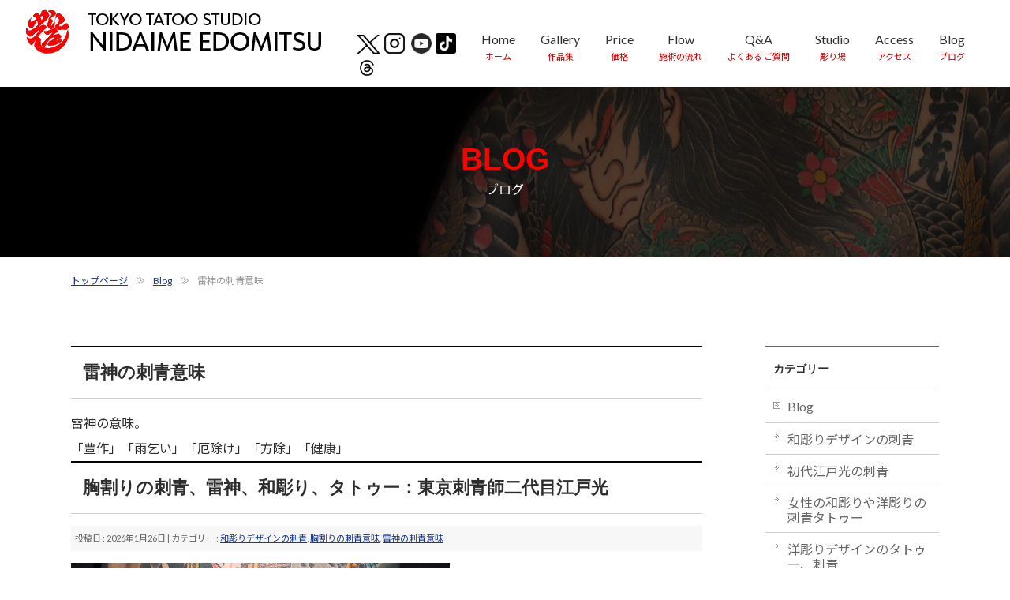

--- FILE ---
content_type: text/html; charset=UTF-8
request_url: https://edomitsu.com/category/blog/%E9%9B%B7%E7%A5%9E%E3%81%AE%E5%88%BA%E9%9D%92/
body_size: 22851
content:
<!DOCTYPE html>
<!--[if IE]>
<meta http-equiv="X-UA-Compatible" content="edge" />
<![endif]-->
<html xmlns:fb="//ogp.me/ns/fb#" lang="ja">
<head>
<meta charset="UTF-8" />
<link rel="apple-touch-icon" href="./images/apple-touch-icon.png" sizes="180x180">
<title>雷神の刺青意味 | 東京 刺青 タトゥー 和彫り 洋彫り 刺青師二代目江戸光</title>
<link rel="start" href="https://edomitsu.com" title="HOME" />
<meta name="keywords" content="雷神の刺青意味,雷神,刺青,意味,東京,タトゥー,和彫り,tattoo,tokyo,刺青師,上手い,彫り師,洋彫り,女性,スタジオ" />
<meta name="description" content="東京で刺青タトゥーなら、和彫り洋彫りのタトゥースタジオ刺青師二代目江戸光へ。徹底した衛生管理の個室なので、女性の方でもタトゥーを安心して彫る事が出来るおすすめのタトゥースタジオ彫り師です。女性のタトゥー作品も豊富に掲載してます。" />
<meta property="og:title" content="胸割りの刺青、雷神、和彫り、タトゥー：東京刺青師二代目江戸光"/>
<meta property="og:description" content=""/>
<meta property="og:url" content="https://edomitsu.com/category/blog/%E9%9B%B7%E7%A5%9E%E3%81%AE%E5%88%BA%E9%9D%92/"/>
<meta property="og:image" content="https://edomitsu.com/wp-content/uploads/DSCF3465-1.jpg"/>
<meta name="twitter:card" content="summary">
<meta property="twitter:title" content="胸割りの刺青、雷神、和彫り、タトゥー：東京刺青師二代目江戸光"/>
<meta property="twitter:description" content=""/>
<meta property="twitter:image" content="https://edomitsu.com/wp-content/uploads/DSCF3465-1.jpg"/>
<link rel='dns-prefetch' href='//maxcdn.bootstrapcdn.com' />
<link rel='dns-prefetch' href='//s.w.org' />
<link rel="alternate" type="application/rss+xml" title="東京 刺青 タトゥー 和彫り 洋彫り 刺青師二代目江戸光 &raquo; フィード" href="https://edomitsu.com/feed/" />
<link rel="alternate" type="application/rss+xml" title="東京 刺青 タトゥー 和彫り 洋彫り 刺青師二代目江戸光 &raquo; 雷神の刺青意味 カテゴリーのフィード" href="https://edomitsu.com/category/blog/%e9%9b%b7%e7%a5%9e%e3%81%ae%e5%88%ba%e9%9d%92/feed/" />
		<script type="text/javascript">
			window._wpemojiSettings = {"baseUrl":"https:\/\/s.w.org\/images\/core\/emoji\/2.3\/72x72\/","ext":".png","svgUrl":"https:\/\/s.w.org\/images\/core\/emoji\/2.3\/svg\/","svgExt":".svg","source":{"concatemoji":"https:\/\/edomitsu.com\/wp-includes\/js\/wp-emoji-release.min.js?ver=4.8.25"}};
			!function(t,a,e){var r,i,n,o=a.createElement("canvas"),l=o.getContext&&o.getContext("2d");function c(t){var e=a.createElement("script");e.src=t,e.defer=e.type="text/javascript",a.getElementsByTagName("head")[0].appendChild(e)}for(n=Array("flag","emoji4"),e.supports={everything:!0,everythingExceptFlag:!0},i=0;i<n.length;i++)e.supports[n[i]]=function(t){var e,a=String.fromCharCode;if(!l||!l.fillText)return!1;switch(l.clearRect(0,0,o.width,o.height),l.textBaseline="top",l.font="600 32px Arial",t){case"flag":return(l.fillText(a(55356,56826,55356,56819),0,0),e=o.toDataURL(),l.clearRect(0,0,o.width,o.height),l.fillText(a(55356,56826,8203,55356,56819),0,0),e===o.toDataURL())?!1:(l.clearRect(0,0,o.width,o.height),l.fillText(a(55356,57332,56128,56423,56128,56418,56128,56421,56128,56430,56128,56423,56128,56447),0,0),e=o.toDataURL(),l.clearRect(0,0,o.width,o.height),l.fillText(a(55356,57332,8203,56128,56423,8203,56128,56418,8203,56128,56421,8203,56128,56430,8203,56128,56423,8203,56128,56447),0,0),e!==o.toDataURL());case"emoji4":return l.fillText(a(55358,56794,8205,9794,65039),0,0),e=o.toDataURL(),l.clearRect(0,0,o.width,o.height),l.fillText(a(55358,56794,8203,9794,65039),0,0),e!==o.toDataURL()}return!1}(n[i]),e.supports.everything=e.supports.everything&&e.supports[n[i]],"flag"!==n[i]&&(e.supports.everythingExceptFlag=e.supports.everythingExceptFlag&&e.supports[n[i]]);e.supports.everythingExceptFlag=e.supports.everythingExceptFlag&&!e.supports.flag,e.DOMReady=!1,e.readyCallback=function(){e.DOMReady=!0},e.supports.everything||(r=function(){e.readyCallback()},a.addEventListener?(a.addEventListener("DOMContentLoaded",r,!1),t.addEventListener("load",r,!1)):(t.attachEvent("onload",r),a.attachEvent("onreadystatechange",function(){"complete"===a.readyState&&e.readyCallback()})),(r=e.source||{}).concatemoji?c(r.concatemoji):r.wpemoji&&r.twemoji&&(c(r.twemoji),c(r.wpemoji)))}(window,document,window._wpemojiSettings);
		</script>
		<style type="text/css">
img.wp-smiley,
img.emoji {
	display: inline !important;
	border: none !important;
	box-shadow: none !important;
	height: 1em !important;
	width: 1em !important;
	margin: 0 .07em !important;
	vertical-align: -0.1em !important;
	background: none !important;
	padding: 0 !important;
}
</style>
<link rel='stylesheet' id='font-awesome-css'  href='//maxcdn.bootstrapcdn.com/font-awesome/4.6.3/css/font-awesome.min.css?ver=4.6.3' type='text/css' media='all' />
<link rel='stylesheet' id='arconix-shortcodes-css'  href='https://edomitsu.com/wp-content/plugins/arconix-shortcodes/includes/css/arconix-shortcodes.min.css?ver=2.0.4' type='text/css' media='all' />
<link rel='stylesheet' id='responsive-lightbox-nivo-css'  href='https://edomitsu.com/wp-content/plugins/responsive-lightbox/assets/nivo/nivo-lightbox.min.css?ver=1.7.2' type='text/css' media='all' />
<link rel='stylesheet' id='responsive-lightbox-nivo-default-css'  href='https://edomitsu.com/wp-content/plugins/responsive-lightbox/assets/nivo/themes/default/default.css?ver=1.7.2' type='text/css' media='all' />
<link rel='stylesheet' id='jquery.lightbox.min.css-css'  href='https://edomitsu.com/wp-content/plugins/wp-jquery-lightbox/styles/lightbox.min.css?ver=1.4.6' type='text/css' media='all' />
<script>if (document.location.protocol != "https:") {document.location = document.URL.replace(/^http:/i, "https:");}</script><script type='text/javascript' src='https://edomitsu.com/wp-includes/js/jquery/jquery.js?ver=1.12.4'></script>
<script type='text/javascript' src='https://edomitsu.com/wp-includes/js/jquery/jquery-migrate.min.js?ver=1.4.1'></script>
<link rel='https://api.w.org/' href='https://edomitsu.com/wp-json/' />
<link rel="EditURI" type="application/rsd+xml" title="RSD" href="https://edomitsu.com/xmlrpc.php?rsd" />
<link rel="wlwmanifest" type="application/wlwmanifest+xml" href="https://edomitsu.com/wp-includes/wlwmanifest.xml" /> 
<!-- <meta name="NextGEN" version="3.1.6" /> -->
<link rel="stylesheet" id="bizvektor-sns-css"  href="https://edomitsu.com/wp-content/themes/biz-vektor/plugins/sns/style_bizvektor_sns.css" type="text/css" media="all" />
<link href="https://fonts.googleapis.com/css?family=Droid+Sans:700|Lato:900|Anton" rel="stylesheet" type="text/css" />
<link rel="stylesheet" id="bizvektor-option-css"  href="https://edomitsu.com/wp-content/themes/biz-vektor/css/bizvektor_common_min.css?20140519" type="text/css" media="all" />
<link rel="pingback" href="https://edomitsu.com/xmlrpc.php" />
<style type="text/css" id="custom-background-css">
body.custom-background { background-color: #ffffff; }
</style>
<link rel="icon" href="https://edomitsu.com/wp-content/uploads/favi.png" sizes="32x32" />
<link rel="icon" href="https://edomitsu.com/wp-content/uploads/favi.png" sizes="192x192" />
<link rel="apple-touch-icon-precomposed" href="https://edomitsu.com/wp-content/uploads/favi.png" />
<meta name="msapplication-TileImage" content="https://edomitsu.com/wp-content/uploads/favi.png" />
<!--[if lte IE 8]>
<link rel="stylesheet" type="text/css" media="all" href="https://edomitsu.com/wp-content/themes/biz-vektor/bizvektor_themes/plain/plain_oldie.css" />
<![endif]-->
<style>button#responsive-menu-button,
#responsive-menu-container {
    display: none;
    -webkit-text-size-adjust: 100%;
}

@media screen and (max-width: 767px) {

    #responsive-menu-container {
        display: block;
    }

    #responsive-menu-container {
        position: fixed;
        top: 0;
        bottom: 0;
        z-index: 99998;
        padding-bottom: 5px;
        margin-bottom: -5px;
        outline: 1px solid transparent;
        overflow-y: auto;
        overflow-x: hidden;
    }

    #responsive-menu-container .responsive-menu-search-box {
        width: 100%;
        padding: 0 2%;
        border-radius: 2px;
        height: 50px;
        -webkit-appearance: none;
    }

    #responsive-menu-container.push-left,
    #responsive-menu-container.slide-left {
        transform: translateX(-100%);
        -ms-transform: translateX(-100%);
        -webkit-transform: translateX(-100%);
        -moz-transform: translateX(-100%);
    }

    .responsive-menu-open #responsive-menu-container.push-left,
    .responsive-menu-open #responsive-menu-container.slide-left {
        transform: translateX(0);
        -ms-transform: translateX(0);
        -webkit-transform: translateX(0);
        -moz-transform: translateX(0);
    }

    #responsive-menu-container.push-top,
    #responsive-menu-container.slide-top {
        transform: translateY(-100%);
        -ms-transform: translateY(-100%);
        -webkit-transform: translateY(-100%);
        -moz-transform: translateY(-100%);
    }

    .responsive-menu-open #responsive-menu-container.push-top,
    .responsive-menu-open #responsive-menu-container.slide-top {
        transform: translateY(0);
        -ms-transform: translateY(0);
        -webkit-transform: translateY(0);
        -moz-transform: translateY(0);
    }

    #responsive-menu-container.push-right,
    #responsive-menu-container.slide-right {
        transform: translateX(100%);
        -ms-transform: translateX(100%);
        -webkit-transform: translateX(100%);
        -moz-transform: translateX(100%);
    }

    .responsive-menu-open #responsive-menu-container.push-right,
    .responsive-menu-open #responsive-menu-container.slide-right {
        transform: translateX(0);
        -ms-transform: translateX(0);
        -webkit-transform: translateX(0);
        -moz-transform: translateX(0);
    }

    #responsive-menu-container.push-bottom,
    #responsive-menu-container.slide-bottom {
        transform: translateY(100%);
        -ms-transform: translateY(100%);
        -webkit-transform: translateY(100%);
        -moz-transform: translateY(100%);
    }

    .responsive-menu-open #responsive-menu-container.push-bottom,
    .responsive-menu-open #responsive-menu-container.slide-bottom {
        transform: translateY(0);
        -ms-transform: translateY(0);
        -webkit-transform: translateY(0);
        -moz-transform: translateY(0);
    }

    #responsive-menu-container,
    #responsive-menu-container:before,
    #responsive-menu-container:after,
    #responsive-menu-container *,
    #responsive-menu-container *:before,
    #responsive-menu-container *:after {
         box-sizing: border-box;
         margin: 0;
         padding: 0;
    }

    #responsive-menu-container #responsive-menu-search-box,
    #responsive-menu-container #responsive-menu-additional-content,
    #responsive-menu-container #responsive-menu-title {
        padding: 25px 5%;
    }

    #responsive-menu-container #responsive-menu,
    #responsive-menu-container #responsive-menu ul {
        width: 100%;
    }
    #responsive-menu-container #responsive-menu ul.responsive-menu-submenu {
        display: none;
    }

    #responsive-menu-container #responsive-menu ul.responsive-menu-submenu.responsive-menu-submenu-open {
         display: block;
    }

    #responsive-menu-container #responsive-menu ul.responsive-menu-submenu-depth-1 a.responsive-menu-item-link {
        padding-left: 10%;
    }

    #responsive-menu-container #responsive-menu ul.responsive-menu-submenu-depth-2 a.responsive-menu-item-link {
        padding-left: 15%;
    }

    #responsive-menu-container #responsive-menu ul.responsive-menu-submenu-depth-3 a.responsive-menu-item-link {
        padding-left: 20%;
    }

    #responsive-menu-container #responsive-menu ul.responsive-menu-submenu-depth-4 a.responsive-menu-item-link {
        padding-left: 25%;
    }

    #responsive-menu-container #responsive-menu ul.responsive-menu-submenu-depth-5 a.responsive-menu-item-link {
        padding-left: 30%;
    }

    #responsive-menu-container li.responsive-menu-item {
        width: 100%;
        list-style: none;
    }

    #responsive-menu-container li.responsive-menu-item a {
        width: 100%;
        display: block;
        text-decoration: none;
        padding: 0 5%;
        position: relative;
    }

    #responsive-menu-container li.responsive-menu-item a .fa {
        margin-right: 15px;
    }

    #responsive-menu-container li.responsive-menu-item a .responsive-menu-subarrow {
        position: absolute;
        top: 0;
        bottom: 0;
        text-align: center;
        overflow: hidden;
    }

    #responsive-menu-container li.responsive-menu-item a .responsive-menu-subarrow  .fa {
        margin-right: 0;
    }

    button#responsive-menu-button .responsive-menu-button-icon-inactive {
        display: none;
    }

    button#responsive-menu-button {
        z-index: 99999;
        display: none;
        overflow: hidden;
        outline: none;
    }

    button#responsive-menu-button img {
        max-width: 100%;
    }

    .responsive-menu-label {
        display: inline-block;
        font-weight: 600;
        margin: 0 5px;
        vertical-align: middle;
    }

    .responsive-menu-label .responsive-menu-button-text-open {
        display: none;
    }

    .responsive-menu-accessible {
        display: inline-block;
    }

    .responsive-menu-accessible .responsive-menu-box {
        display: inline-block;
        vertical-align: middle;
    }

    .responsive-menu-label.responsive-menu-label-top,
    .responsive-menu-label.responsive-menu-label-bottom
    {
        display: block;
        margin: 0 auto;
    }

    button#responsive-menu-button {
        padding: 0 0;
        display: inline-block;
        cursor: pointer;
        transition-property: opacity, filter;
        transition-duration: 0.15s;
        transition-timing-function: linear;
        font: inherit;
        color: inherit;
        text-transform: none;
        background-color: transparent;
        border: 0;
        margin: 0;
        overflow: visible;
    }

    .responsive-menu-box {
        width: 25px;
        height: 15px;
        display: inline-block;
        position: relative;
    }

    .responsive-menu-inner {
        display: block;
        top: 50%;
        margin-top: -1.5px;
    }

    .responsive-menu-inner,
    .responsive-menu-inner::before,
    .responsive-menu-inner::after {
         width: 25px;
         height: 3px;
         background-color: #ffffff;
         border-radius: 4px;
         position: absolute;
         transition-property: transform;
         transition-duration: 0.15s;
         transition-timing-function: ease;
    }

    .responsive-menu-open .responsive-menu-inner,
    .responsive-menu-open .responsive-menu-inner::before,
    .responsive-menu-open .responsive-menu-inner::after {
        background-color: #ffffff;
    }

    button#responsive-menu-button:hover .responsive-menu-inner,
    button#responsive-menu-button:hover .responsive-menu-inner::before,
    button#responsive-menu-button:hover .responsive-menu-inner::after,
    button#responsive-menu-button:hover .responsive-menu-open .responsive-menu-inner,
    button#responsive-menu-button:hover .responsive-menu-open .responsive-menu-inner::before,
    button#responsive-menu-button:hover .responsive-menu-open .responsive-menu-inner::after,
    button#responsive-menu-button:focus .responsive-menu-inner,
    button#responsive-menu-button:focus .responsive-menu-inner::before,
    button#responsive-menu-button:focus .responsive-menu-inner::after,
    button#responsive-menu-button:focus .responsive-menu-open .responsive-menu-inner,
    button#responsive-menu-button:focus .responsive-menu-open .responsive-menu-inner::before,
    button#responsive-menu-button:focus .responsive-menu-open .responsive-menu-inner::after {
        background-color: #ffffff;
    }

    .responsive-menu-inner::before,
    .responsive-menu-inner::after {
         content: "";
         display: block;
    }

    .responsive-menu-inner::before {
         top: -6px;
    }

    .responsive-menu-inner::after {
         bottom: -6px;
    }

            .responsive-menu-boring .responsive-menu-inner,
.responsive-menu-boring .responsive-menu-inner::before,
.responsive-menu-boring .responsive-menu-inner::after {
    transition-property: none;
}

.responsive-menu-boring.is-active .responsive-menu-inner {
    transform: rotate(45deg);
}

.responsive-menu-boring.is-active .responsive-menu-inner::before {
    top: 0;
    opacity: 0;
}

.responsive-menu-boring.is-active .responsive-menu-inner::after {
    bottom: 0;
    transform: rotate(-90deg);
}    
    button#responsive-menu-button {
        width: 45px;
        height: 48px;
        position: fixed;
        top: 15px;
        right: 5%;
                    background: #000000
            }

            .responsive-menu-open button#responsive-menu-button {
            background: #000000
        }
    
            .responsive-menu-open button#responsive-menu-button:hover,
        .responsive-menu-open button#responsive-menu-button:focus,
        button#responsive-menu-button:hover,
        button#responsive-menu-button:focus {
            background: #000000
        }
    
    button#responsive-menu-button .responsive-menu-box {
        color: #ffffff;
    }

    .responsive-menu-open button#responsive-menu-button .responsive-menu-box {
        color: #ffffff;
    }

    .responsive-menu-label {
        color: #ffffff;
        font-size: 12px;
        line-height: 13px;
            }

    button#responsive-menu-button {
        display: inline-block;
        transition: transform 0.5s, background-color 0.5s;
    }

    
    
    #responsive-menu-container {
        width: 75%;
        left: 0;
        transition: transform 0.5s;
        text-align: left;
                                            background: #212121;
            }

    #responsive-menu-container #responsive-menu-wrapper {
        background: #212121;
    }

    #responsive-menu-container #responsive-menu-additional-content {
        color: #ffffff;
    }

    #responsive-menu-container .responsive-menu-search-box {
        background: #ffffff;
        border: 2px solid #dadada;
        color: #333333;
    }

    #responsive-menu-container .responsive-menu-search-box:-ms-input-placeholder {
        color: #c7c7cd;
    }

    #responsive-menu-container .responsive-menu-search-box::-webkit-input-placeholder {
        color: #c7c7cd;
    }

    #responsive-menu-container .responsive-menu-search-box:-moz-placeholder {
        color: #c7c7cd;
        opacity: 1;
    }

    #responsive-menu-container .responsive-menu-search-box::-moz-placeholder {
        color: #c7c7cd;
        opacity: 1;
    }

    #responsive-menu-container .responsive-menu-item-link,
    #responsive-menu-container #responsive-menu-title,
    #responsive-menu-container .responsive-menu-subarrow {
        transition: background-color 0.5s, border-color 0.5s, color 0.5s;
    }

    #responsive-menu-container #responsive-menu-title {
        background-color: #212121;
        color: #ffffff;
        font-size: 15px;
    }

    #responsive-menu-container #responsive-menu-title a {
        color: #ffffff;
        font-size: 15px;
        text-decoration: none;
    }

    #responsive-menu-container #responsive-menu-title a:hover {
        color: #ffffff;
    }

    #responsive-menu-container #responsive-menu-title:hover {
        background-color: #212121;
        color: #ffffff;
    }

    #responsive-menu-container #responsive-menu-title:hover a {
        color: #ffffff;
    }

    #responsive-menu-container #responsive-menu-title #responsive-menu-title-image {
        display: inline-block;
        vertical-align: middle;
        margin-right: 15px;
    }

    #responsive-menu-container #responsive-menu > li.responsive-menu-item:first-child > a {
        border-top: 1px solid #212121;
    }

    #responsive-menu-container #responsive-menu li.responsive-menu-item .responsive-menu-item-link {
        font-size: 15px;
    }

    #responsive-menu-container #responsive-menu li.responsive-menu-item a {
        line-height: 40px;
        border-bottom: 1px solid #212121;
        color: #ffffff;
        background-color: #212121;
    }

    #responsive-menu-container #responsive-menu li.responsive-menu-item a:hover {
        color: #ffffff;
        background-color: #3f3f3f;
        border-color: #212121;
    }

    #responsive-menu-container #responsive-menu li.responsive-menu-item a:hover .responsive-menu-subarrow {
        color: #ffffff;
        border-color: #3f3f3f;
        background-color: #3f3f3f;
    }

    #responsive-menu-container #responsive-menu li.responsive-menu-item a .responsive-menu-subarrow {
        right: 0;
        height: 40px;
        line-height: 40px;
        width: 40px;
        color: #ffffff;
        border-left: 1px solid #212121;
        background-color: #212121;
    }

    #responsive-menu-container #responsive-menu li.responsive-menu-item a .responsive-menu-subarrow.responsive-menu-subarrow-active {
        color: #ffffff;
        border-color: #212121;
        background-color: #212121;
    }

    #responsive-menu-container #responsive-menu li.responsive-menu-item a .responsive-menu-subarrow.responsive-menu-subarrow-active:hover {
        color: #ffffff;
        border-color: #3f3f3f;
        background-color: #3f3f3f;
    }

    #responsive-menu-container #responsive-menu li.responsive-menu-item a .responsive-menu-subarrow:hover {
        color: #ffffff;
        border-color: #3f3f3f;
        background-color: #3f3f3f;
    }

    #responsive-menu-container #responsive-menu li.responsive-menu-current-item > .responsive-menu-item-link {
        background-color: #212121;
        color: #ffffff;
        border-color: #212121;
    }

    #responsive-menu-container #responsive-menu li.responsive-menu-current-item > .responsive-menu-item-link:hover {
        background-color: #3f3f3f;
        color: #ffffff;
        border-color: #3f3f3f;
    }

    
    }</style><script>jQuery(document).ready(function($) {

    var ResponsiveMenu = {
        trigger: '#responsive-menu-button',
        animationSpeed: 500,
        breakpoint: 767,
        pushButton: 'off',
        animationType: 'slide',
        animationSide: 'left',
        pageWrapper: '',
        isOpen: false,
        triggerTypes: 'click',
        activeClass: 'is-active',
        container: '#responsive-menu-container',
        openClass: 'responsive-menu-open',
        accordion: 'off',
        activeArrow: '▲',
        inactiveArrow: '▼',
        wrapper: '#responsive-menu-wrapper',
        closeOnBodyClick: 'off',
        closeOnLinkClick: 'off',
        itemTriggerSubMenu: 'off',
        linkElement: '.responsive-menu-item-link',
        openMenu: function() {
            $(this.trigger).addClass(this.activeClass);
            $('html').addClass(this.openClass);
            $('.responsive-menu-button-icon-active').hide();
            $('.responsive-menu-button-icon-inactive').show();
            this.setButtonTextOpen();
            this.setWrapperTranslate();
            this.isOpen = true;
        },
        closeMenu: function() {
            $(this.trigger).removeClass(this.activeClass);
            $('html').removeClass(this.openClass);
            $('.responsive-menu-button-icon-inactive').hide();
            $('.responsive-menu-button-icon-active').show();
            this.setButtonText();
            this.clearWrapperTranslate();
            this.isOpen = false;
        },
        setButtonText: function() {
            if($('.responsive-menu-button-text-open').length > 0 && $('.responsive-menu-button-text').length > 0) {
                $('.responsive-menu-button-text-open').hide();
                $('.responsive-menu-button-text').show();
            }
        },
        setButtonTextOpen: function() {
            if($('.responsive-menu-button-text').length > 0 && $('.responsive-menu-button-text-open').length > 0) {
                $('.responsive-menu-button-text').hide();
                $('.responsive-menu-button-text-open').show();
            }
        },
        triggerMenu: function() {
            this.isOpen ? this.closeMenu() : this.openMenu();
        },
        triggerSubArrow: function(subarrow) {
            var sub_menu = $(subarrow).parent().next('.responsive-menu-submenu');
            var self = this;
            if(this.accordion == 'on') {
                /* Get Top Most Parent and the siblings */
                var top_siblings = sub_menu.parents('.responsive-menu-item-has-children').last().siblings('.responsive-menu-item-has-children');
                var first_siblings = sub_menu.parents('.responsive-menu-item-has-children').first().siblings('.responsive-menu-item-has-children');
                /* Close up just the top level parents to key the rest as it was */
                top_siblings.children('.responsive-menu-submenu').slideUp(200, 'linear').removeClass('responsive-menu-submenu-open');
                /* Set each parent arrow to inactive */
                top_siblings.each(function() {
                    $(this).find('.responsive-menu-subarrow').first().html(self.inactiveArrow);
                    $(this).find('.responsive-menu-subarrow').first().removeClass('responsive-menu-subarrow-active');
                });
                /* Now Repeat for the current item siblings */
                first_siblings.children('.responsive-menu-submenu').slideUp(200, 'linear').removeClass('responsive-menu-submenu-open');
                first_siblings.each(function() {
                    $(this).find('.responsive-menu-subarrow').first().html(self.inactiveArrow);
                    $(this).find('.responsive-menu-subarrow').first().removeClass('responsive-menu-subarrow-active');
                });
            }
            if(sub_menu.hasClass('responsive-menu-submenu-open')) {
                sub_menu.slideUp(200, 'linear').removeClass('responsive-menu-submenu-open');
                $(subarrow).html(this.inactiveArrow);
                $(subarrow).removeClass('responsive-menu-subarrow-active');
            } else {
                sub_menu.slideDown(200, 'linear').addClass('responsive-menu-submenu-open');
                $(subarrow).html(this.activeArrow);
                $(subarrow).addClass('responsive-menu-subarrow-active');
            }
        },
        menuHeight: function() {
            return $(this.container).height();
        },
        menuWidth: function() {
            return $(this.container).width();
        },
        wrapperHeight: function() {
            return $(this.wrapper).height();
        },
        setWrapperTranslate: function() {
            switch(this.animationSide) {
                case 'left':
                    translate = 'translateX(' + this.menuWidth() + 'px)'; break;
                case 'right':
                    translate = 'translateX(-' + this.menuWidth() + 'px)'; break;
                case 'top':
                    translate = 'translateY(' + this.wrapperHeight() + 'px)'; break;
                case 'bottom':
                    translate = 'translateY(-' + this.menuHeight() + 'px)'; break;
            }
            if(this.animationType == 'push') {
                $(this.pageWrapper).css({'transform':translate});
                $('html, body').css('overflow-x', 'hidden');
            }
            if(this.pushButton == 'on') {
                $('#responsive-menu-button').css({'transform':translate});
            }
        },
        clearWrapperTranslate: function() {
            var self = this;
            if(this.animationType == 'push') {
                $(this.pageWrapper).css({'transform':''});
                setTimeout(function() {
                    $('html, body').css('overflow-x', '');
                }, self.animationSpeed);
            }
            if(this.pushButton == 'on') {
                $('#responsive-menu-button').css({'transform':''});
            }
        },
        init: function() {
            var self = this;
            $(this.trigger).on(this.triggerTypes, function(e){
                e.stopPropagation();
                self.triggerMenu();
            });
            $(this.trigger).mouseup(function(){
                $(self.trigger).blur();
            });
            $('.responsive-menu-subarrow').on('click', function(e) {
                e.preventDefault();
                e.stopPropagation();
                self.triggerSubArrow(this);
            });
            $(window).resize(function() {
                if($(window).width() > self.breakpoint) {
                    if(self.isOpen){
                        self.closeMenu();
                    }
                } else {
                    if($('.responsive-menu-open').length>0){
                        self.setWrapperTranslate();
                    }
                }
            });
            if(this.closeOnLinkClick == 'on') {
                $(this.linkElement).on('click', function(e) {
                    e.preventDefault();
                    /* Fix for when close menu on parent clicks is on */
                    if(self.itemTriggerSubMenu == 'on' && $(this).is('.responsive-menu-item-has-children > ' + self.linkElement)) {
                        return;
                    }
                    old_href = $(this).attr('href');
                    old_target = typeof $(this).attr('target') == 'undefined' ? '_self' : $(this).attr('target');
                    if(self.isOpen) {
                        if($(e.target).closest('.responsive-menu-subarrow').length) {
                            return;
                        }
                        self.closeMenu();
                        setTimeout(function() {
                            window.open(old_href, old_target);
                        }, self.animationSpeed);
                    }
                });
            }
            if(this.closeOnBodyClick == 'on') {
                $(document).on('click', 'body', function(e) {
                    if(self.isOpen) {
                        if($(e.target).closest('#responsive-menu-container').length || $(e.target).closest('#responsive-menu-button').length) {
                            return;
                        }
                    }
                    self.closeMenu();
                });
            }
            if(this.itemTriggerSubMenu == 'on') {
                $('.responsive-menu-item-has-children > ' + this.linkElement).on('click', function(e) {
                    e.preventDefault();
                    self.triggerSubArrow($(this).children('.responsive-menu-subarrow').first());
                });
            }
        }
    };
    ResponsiveMenu.init();
});</script><style type="text/css">
/*-------------------------------------------*/
/*	font
/*-------------------------------------------*/
h1,h2,h3,h4,h4,h5,h6,#header #site-title,#pageTitBnr #pageTitInner #pageTit,#content .leadTxt,#sideTower .localHead {font-family: "ヒラギノ角ゴ Pro W3","Hiragino Kaku Gothic Pro","メイリオ",Meiryo,Osaka,"ＭＳ Ｐゴシック","MS PGothic",sans-serif; }
#pageTitBnr #pageTitInner #pageTit { font-weight:lighter; }
#gMenu .menu li a strong {font-family: "ヒラギノ角ゴ Pro W3","Hiragino Kaku Gothic Pro","メイリオ",Meiryo,Osaka,"ＭＳ Ｐゴシック","MS PGothic",sans-serif; }
</style>
<link rel="stylesheet" type="text/css" media="all" href="https://edomitsu.com/wp-content/themes/biz-vektor-child/style.css" />
<link rel="stylesheet" type="text/css" media="all" href="https://edomitsu.com/wp-content/themes/biz-vektor-child/responsive.css" />
</head>
<body data-rsssl=1 class="archive category category-34 custom-background two-column right-sidebar responsive-menu-slide-left">
<div id="fb-root"></div>
<script>(function(d, s, id) {
  var js, fjs = d.getElementsByTagName(s)[0];
  if (d.getElementById(id)) return;
  js = d.createElement(s); js.id = id;
  js.src = "//connect.facebook.net/ja_JP/all.js#xfbml=1&appId=";
  fjs.parentNode.insertBefore(js, fjs);
}(document, 'script', 'facebook-jssdk'));</script>
<div id="wrap">
<!-- [ #headerTop ] -->
<div id="headerTop">
<div class="innerBox">
<div id="site-description">雷神の刺青意味 | 東京 刺青 タトゥー 和彫り 洋彫り 刺青師二代目江戸光</div>
</div>
</div><!-- [ /#headerTop ] -->
<!-- [ #header ] -->
<div id="header">
<div id="headerInner" class="innerBox">
<div class="logo"><a href="https://edomitsu.com"><img class="alignnone size-full wp-image-371" src="https://edomitsu.com/wp-content/uploads/logo-1.png" alt="二代目江戸光" width="375" height="56"></a></div>
<div class="snsh"><a href="https://twitter.com/edomitsu2" target="_blank" rel="noopener"><img class="alignnone size-full wp-image-3418" style="margin-right: 5px; margin-left: 0px;" src="https://edomitsu.com/wp-content/uploads/logo-black.png" width="30" height="24"></a><a href="https://www.instagram.com/edomitsu2tattoo/?hl=ja" target="_blank" rel="noopener"><img class="alignnone size-full wp-image-3419" style="margin-right: 5px; margin-left: 0px;" src="https://edomitsu.com/wp-content/uploads/instagram2.png" width="26" height="26"></a> <a href="https://www.youtube.com/channel/UC3Mr4FsdG84nmN1clwzkFGA" target="_blank" rel="noopener"><img class="alignnone size-full wp-image-3419" style="margin-right: 5px; margin-left: 0px;" src="https://edomitsu.com/wp-content/uploads/youtube.png" width="26" height="26"></a><a href="https://www.tiktok.com/@edomtsu2tattoo?is_from_webapp=1&amp;sender_device=pc"><img src="https://edomitsu.com/wp-content/uploads/tiktok_5968812.png" alt="" width="26" height="26"></a><a href="https://www.threads.net/@edomitsu2tattoo?xmt=AQGzVOe7QPQ0924HNgA_CQYyyvnmixxjns-NPyfRk9rSyEc"><img src="https://edomitsu.com/wp-content/uploads/threads-logo-black-01.png" alt="" width="26" height="28"></a></div>
<div class="head-contact"><div class="menu-menu-container"><ul id="menu-menu" class="menu"><li id="menu-item-131" class="menu-item menu-item-type-post_type menu-item-object-page menu-item-home menu-item-131"><a title="ホーム" href="https://edomitsu.com/">Home</a></li>
<li id="menu-item-12023" class="menu-item menu-item-type-custom menu-item-object-custom menu-item-12023"><a title="作品集" href="https://edomitsu.com/japanese/#gtop">Gallery</a></li>
<li id="menu-item-370" class="menu-item menu-item-type-post_type menu-item-object-page menu-item-370"><a title="価格" href="https://edomitsu.com/price/">Price</a></li>
<li id="menu-item-369" class="menu-item menu-item-type-post_type menu-item-object-page menu-item-369"><a title="施術の流れ" href="https://edomitsu.com/flow/">Flow</a></li>
<li id="menu-item-367" class="menu-item menu-item-type-post_type menu-item-object-page menu-item-367"><a title="よくある ご質問" href="https://edomitsu.com/qa/">Q&#038;A</a></li>
<li id="menu-item-434" class="menu-item menu-item-type-post_type menu-item-object-page menu-item-434"><a title="彫り場" href="https://edomitsu.com/studio/">Studio</a></li>
<li id="menu-item-368" class="menu-item menu-item-type-post_type menu-item-object-page menu-item-368"><a title="アクセス" href="https://edomitsu.com/access/">Access</a></li>
<li id="menu-item-3830" class="menu-item menu-item-type-taxonomy menu-item-object-category current-category-ancestor menu-item-3830"><a title="ブログ" href="https://edomitsu.com/category/blog/">Blog</a></li>
</ul></div></div>
</div>
<!-- #headerInner -->
</div>
<!-- [ /#header ] -->

    
    
    <div class="promo"><h3>BLOG</h3>			<div class="textwidget"><p>ブログ</p>
</div>
		</div><!-- [ #panList ] -->
<div id="panList">
<div id="panListInner" class="innerBox">
<ul class="bread_crumb">
	<li class="level-1 top"><a href="https://edomitsu.com/">トップページ</a></li>
	<li class="level-2 sub"><a href="https://edomitsu.com/category/blog/">Blog</a></li>
	<li class="level-3 sub tail current">雷神の刺青意味</li>
</ul>
</div>
</div>
<!-- [ /#panList ] -->

<div class="flexslider" style="border: medium none;">
    <ul class="slides">
        <li></li>
    </ul>
</div>

<div id="main"><!-- [ #container ] -->
<div id="container" class="innerBox">
    	<!-- [ #content ] -->
	<div id="content">
        
                
	<h1 class="contentTitle">雷神の刺青意味</h1><div class="archive-meta"><p>雷神の意味。<br />
「豊作」「雨乞い」「厄除け」「方除」「健康」</p>
</div>	


	<div class="infoList">
										<!-- [ #post- ] -->
				<div id="post-26223" class="post-26223 post type-post status-publish format-standard hentry category-36 category-29 category-34">
					<h2 class="entryPostTitle">胸割りの刺青、雷神、和彫り、タトゥー：東京刺青師二代目江戸光</h2>
					<div class="entry-meta">
						投稿日 : 2026年1月26日 | 
						カテゴリー : <a href="https://edomitsu.com/category/blog/%e5%92%8c%e5%bd%ab%e3%82%8a%e3%83%87%e3%82%b6%e3%82%a4%e3%83%b3%e3%81%ae%e5%88%ba%e9%9d%92/" rel="category tag">和彫りデザインの刺青</a>, <a href="https://edomitsu.com/category/blog/%e8%83%b8%e5%89%b2%e3%82%8a%e3%81%ae%e5%88%ba%e9%9d%92/" rel="category tag">胸割りの刺青意味</a>, <a href="https://edomitsu.com/category/blog/%e9%9b%b7%e7%a5%9e%e3%81%ae%e5%88%ba%e9%9d%92/" rel="category tag">雷神の刺青意味</a>					</div>
					<!-- .entry-meta -->
					<div class="entry-content post-content">
						<p><img class="alignnone size-full wp-image-26220" src="https://edomitsu.com/wp-content/uploads/DSCF3470-1.jpg" alt="" width="480" height="640" srcset="https://edomitsu.com/wp-content/uploads/DSCF3470-1.jpg 480w, https://edomitsu.com/wp-content/uploads/DSCF3470-1-225x300.jpg 225w" sizes="(max-width: 480px) 100vw, 480px" /> <img class="alignnone wp-image-26218 size-full" src="https://edomitsu.com/wp-content/uploads/DSCF3468-1.jpg" alt="胸割りの刺青、雷神、和彫り、タトゥー：東京刺青師二代目江戸光" width="480" height="640" srcset="https://edomitsu.com/wp-content/uploads/DSCF3468-1.jpg 480w, https://edomitsu.com/wp-content/uploads/DSCF3468-1-225x300.jpg 225w" sizes="(max-width: 480px) 100vw, 480px" /> <img class="alignnone wp-image-26217 size-full" src="https://edomitsu.com/wp-content/uploads/DSCF3467-1.jpg" alt="胸割りの刺青、雷神、和彫り、タトゥー：東京刺青師二代目江戸光" width="480" height="640" srcset="https://edomitsu.com/wp-content/uploads/DSCF3467-1.jpg 480w, https://edomitsu.com/wp-content/uploads/DSCF3467-1-225x300.jpg 225w" sizes="(max-width: 480px) 100vw, 480px" /> <img class="alignnone size-full wp-image-26216" src="https://edomitsu.com/wp-content/uploads/DSCF3466-1.jpg" alt="" width="480" height="640" srcset="https://edomitsu.com/wp-content/uploads/DSCF3466-1.jpg 480w, https://edomitsu.com/wp-content/uploads/DSCF3466-1-225x300.jpg 225w" sizes="(max-width: 480px) 100vw, 480px" /> <img class="alignnone size-full wp-image-26215" src="https://edomitsu.com/wp-content/uploads/DSCF3465-1.jpg" alt="" width="480" height="640" srcset="https://edomitsu.com/wp-content/uploads/DSCF3465-1.jpg 480w, https://edomitsu.com/wp-content/uploads/DSCF3465-1-225x300.jpg 225w" sizes="(max-width: 480px) 100vw, 480px" /></p>
<p>柄もかなり入ってきてとてもかっこいいですね。雷神ももう少しで終わりなので、とても楽しみです。</p>
<p>毎回6時間も彫って本当に素晴らしい根性です。凄過ぎます。このまま胸割り完成まで頑張って仕上げていきましょう。</p>
<p>施術お疲れ様でした。差し入れもいつもありがとうございます。</p>
						
						<div class="entry-utility">
													</div>
						<!-- .entry-utility -->
					</div><!-- .entry-content -->

				
				</div>
				<!-- [ /#post- ] -->
							<!-- [ #post- ] -->
				<div id="post-25501" class="post-25501 post type-post status-publish format-standard hentry category-36 category-76 category-22 category-29 category-34 category-31">
					<h2 class="entryPostTitle">雷神の刺青、胸割り、和彫り、タトゥー：東京刺青師二代目江戸光</h2>
					<div class="entry-meta">
						投稿日 : 2025年11月6日 | 
						カテゴリー : <a href="https://edomitsu.com/category/blog/%e5%92%8c%e5%bd%ab%e3%82%8a%e3%83%87%e3%82%b6%e3%82%a4%e3%83%b3%e3%81%ae%e5%88%ba%e9%9d%92/" rel="category tag">和彫りデザインの刺青</a>, <a href="https://edomitsu.com/category/blog/%e7%ac%ac%e5%85%ad%e5%a4%a9%e9%ad%94%e7%8e%8b%e6%b3%a2%e6%97%ac/" rel="category tag">第六天魔王波旬の刺青意味</a>, <a href="https://edomitsu.com/category/blog/%e8%83%8c%e4%b8%ad%e3%81%ae%e5%88%ba%e9%9d%92/" rel="category tag">背中の刺青</a>, <a href="https://edomitsu.com/category/blog/%e8%83%b8%e5%89%b2%e3%82%8a%e3%81%ae%e5%88%ba%e9%9d%92/" rel="category tag">胸割りの刺青意味</a>, <a href="https://edomitsu.com/category/blog/%e9%9b%b7%e7%a5%9e%e3%81%ae%e5%88%ba%e9%9d%92/" rel="category tag">雷神の刺青意味</a>, <a href="https://edomitsu.com/category/blog/%e9%a2%a8%e7%a5%9e%e3%81%ae%e5%88%ba%e9%9d%92/" rel="category tag">風神の刺青意味</a>					</div>
					<!-- .entry-meta -->
					<div class="entry-content post-content">
						<p><img class="alignnone wp-image-25496 size-full" src="https://edomitsu.com/wp-content/uploads/DSCF3212-1.jpg" alt="雷神の刺青、胸割り、和彫り、タトゥー：東京刺青師二代目江戸光" width="480" height="640" srcset="https://edomitsu.com/wp-content/uploads/DSCF3212-1.jpg 480w, https://edomitsu.com/wp-content/uploads/DSCF3212-1-225x300.jpg 225w" sizes="(max-width: 480px) 100vw, 480px" /> <img class="alignnone size-full wp-image-25495" src="https://edomitsu.com/wp-content/uploads/DSCF3211-1.jpg" alt="" width="480" height="640" srcset="https://edomitsu.com/wp-content/uploads/DSCF3211-1.jpg 480w, https://edomitsu.com/wp-content/uploads/DSCF3211-1-225x300.jpg 225w" sizes="(max-width: 480px) 100vw, 480px" /> <img class="alignnone size-full wp-image-25498" src="https://edomitsu.com/wp-content/uploads/DSCF3214-1.jpg" alt="" width="480" height="640" srcset="https://edomitsu.com/wp-content/uploads/DSCF3214-1.jpg 480w, https://edomitsu.com/wp-content/uploads/DSCF3214-1-225x300.jpg 225w" sizes="(max-width: 480px) 100vw, 480px" /> <img class="alignnone wp-image-25494 size-full" src="https://edomitsu.com/wp-content/uploads/DSCF3210-1.jpg" alt="雷神の刺青、胸割り、和彫り、タトゥー：東京刺青師二代目江戸光" width="480" height="640" srcset="https://edomitsu.com/wp-content/uploads/DSCF3210-1.jpg 480w, https://edomitsu.com/wp-content/uploads/DSCF3210-1-225x300.jpg 225w" sizes="(max-width: 480px) 100vw, 480px" /> <img class="alignnone size-full wp-image-25497" src="https://edomitsu.com/wp-content/uploads/DSCF3213-1.jpg" alt="" width="480" height="640" srcset="https://edomitsu.com/wp-content/uploads/DSCF3213-1.jpg 480w, https://edomitsu.com/wp-content/uploads/DSCF3213-1-225x300.jpg 225w" sizes="(max-width: 480px) 100vw, 480px" /></p>
<p>雷神の色もかなり入ってきてとてもかっこいいですね。毎回6時間も彫って本当に素晴らしい根性。とても凄い。</p>
<p>いつも休まず定期的に彫りに来て頂きありがとうございます。このまま胸割り完成まで頑張って仕上げていきましょう。</p>
<p>差し入れもいつもありがとうございます。施術お疲れ様でした。</p>
						
						<div class="entry-utility">
													</div>
						<!-- .entry-utility -->
					</div><!-- .entry-content -->

				
				</div>
				<!-- [ /#post- ] -->
							<!-- [ #post- ] -->
				<div id="post-24981" class="post-24981 post type-post status-publish format-standard hentry category-36 category-29 category-34">
					<h2 class="entryPostTitle">雷神の刺青、胸割り、和彫り、タトゥー：東京刺青師二代目江戸光</h2>
					<div class="entry-meta">
						投稿日 : 2025年9月27日 | 
						カテゴリー : <a href="https://edomitsu.com/category/blog/%e5%92%8c%e5%bd%ab%e3%82%8a%e3%83%87%e3%82%b6%e3%82%a4%e3%83%b3%e3%81%ae%e5%88%ba%e9%9d%92/" rel="category tag">和彫りデザインの刺青</a>, <a href="https://edomitsu.com/category/blog/%e8%83%b8%e5%89%b2%e3%82%8a%e3%81%ae%e5%88%ba%e9%9d%92/" rel="category tag">胸割りの刺青意味</a>, <a href="https://edomitsu.com/category/blog/%e9%9b%b7%e7%a5%9e%e3%81%ae%e5%88%ba%e9%9d%92/" rel="category tag">雷神の刺青意味</a>					</div>
					<!-- .entry-meta -->
					<div class="entry-content post-content">
						<p><img class="alignnone size-full wp-image-24969" src="https://edomitsu.com/wp-content/uploads/DSCF3014-1.jpg" alt="" width="480" height="640" srcset="https://edomitsu.com/wp-content/uploads/DSCF3014-1.jpg 480w, https://edomitsu.com/wp-content/uploads/DSCF3014-1-225x300.jpg 225w" sizes="(max-width: 480px) 100vw, 480px" /> <img class="alignnone wp-image-24968 size-full" src="https://edomitsu.com/wp-content/uploads/DSCF3013-1.jpg" alt="雷神の刺青、胸割り、和彫り、タトゥー：東京刺青師二代目江戸光" width="480" height="640" srcset="https://edomitsu.com/wp-content/uploads/DSCF3013-1.jpg 480w, https://edomitsu.com/wp-content/uploads/DSCF3013-1-225x300.jpg 225w" sizes="(max-width: 480px) 100vw, 480px" /> <img class="alignnone size-full wp-image-24967" src="https://edomitsu.com/wp-content/uploads/DSCF3012-1.jpg" alt="" width="480" height="640" srcset="https://edomitsu.com/wp-content/uploads/DSCF3012-1.jpg 480w, https://edomitsu.com/wp-content/uploads/DSCF3012-1-225x300.jpg 225w" sizes="(max-width: 480px) 100vw, 480px" /> <img class="alignnone wp-image-24970 size-full" src="https://edomitsu.com/wp-content/uploads/DSCF3015-1.jpg" alt="雷神の刺青、胸割り、和彫り、タトゥー：東京刺青師二代目江戸光" width="480" height="640" srcset="https://edomitsu.com/wp-content/uploads/DSCF3015-1.jpg 480w, https://edomitsu.com/wp-content/uploads/DSCF3015-1-225x300.jpg 225w" sizes="(max-width: 480px) 100vw, 480px" /></p>
<p>雷神の衣服の柄が入りました。毎回6時間も彫って本当に素晴らしい根性です。休まず定期的に彫りに来て頂きありがとうございます。</p>
<p>このまま胸割り完成まで頑張って仕上げていきましょう。施術お疲れ様でした。差し入れもいつもありがとうございます。</p>
						
						<div class="entry-utility">
													</div>
						<!-- .entry-utility -->
					</div><!-- .entry-content -->

				
				</div>
				<!-- [ /#post- ] -->
							<!-- [ #post- ] -->
				<div id="post-24772" class="post-24772 post type-post status-publish format-standard hentry category-36 category-23 category-34 category-31">
					<h2 class="entryPostTitle">風神、雷神龍の刺青、腕、和彫り、額彫り、タトゥー：東京刺青師二代目江戸光</h2>
					<div class="entry-meta">
						投稿日 : 2025年9月6日 | 
						カテゴリー : <a href="https://edomitsu.com/category/blog/%e5%92%8c%e5%bd%ab%e3%82%8a%e3%83%87%e3%82%b6%e3%82%a4%e3%83%b3%e3%81%ae%e5%88%ba%e9%9d%92/" rel="category tag">和彫りデザインの刺青</a>, <a href="https://edomitsu.com/category/blog/%e8%85%95%e3%81%ae%e5%88%ba%e9%9d%92/" rel="category tag">腕の刺青</a>, <a href="https://edomitsu.com/category/blog/%e9%9b%b7%e7%a5%9e%e3%81%ae%e5%88%ba%e9%9d%92/" rel="category tag">雷神の刺青意味</a>, <a href="https://edomitsu.com/category/blog/%e9%a2%a8%e7%a5%9e%e3%81%ae%e5%88%ba%e9%9d%92/" rel="category tag">風神の刺青意味</a>					</div>
					<!-- .entry-meta -->
					<div class="entry-content post-content">
						<p><img class="alignnone size-full wp-image-24763" src="https://edomitsu.com/wp-content/uploads/DSCF2937-1.jpg" alt="" width="480" height="640" srcset="https://edomitsu.com/wp-content/uploads/DSCF2937-1.jpg 480w, https://edomitsu.com/wp-content/uploads/DSCF2937-1-225x300.jpg 225w" sizes="(max-width: 480px) 100vw, 480px" /> <img class="alignnone size-full wp-image-24764" src="https://edomitsu.com/wp-content/uploads/DSCF2938-1.jpg" alt="" width="480" height="640" srcset="https://edomitsu.com/wp-content/uploads/DSCF2938-1.jpg 480w, https://edomitsu.com/wp-content/uploads/DSCF2938-1-225x300.jpg 225w" sizes="(max-width: 480px) 100vw, 480px" /> <img class="alignnone size-full wp-image-24765" src="https://edomitsu.com/wp-content/uploads/DSCF2939.jpg" alt="" width="480" height="640" srcset="https://edomitsu.com/wp-content/uploads/DSCF2939.jpg 480w, https://edomitsu.com/wp-content/uploads/DSCF2939-225x300.jpg 225w" sizes="(max-width: 480px) 100vw, 480px" /> <img class="alignnone size-full wp-image-24768" src="https://edomitsu.com/wp-content/uploads/DSCF2942-1.jpg" alt="" width="480" height="640" srcset="https://edomitsu.com/wp-content/uploads/DSCF2942-1.jpg 480w, https://edomitsu.com/wp-content/uploads/DSCF2942-1-225x300.jpg 225w" sizes="(max-width: 480px) 100vw, 480px" /> <img class="alignnone wp-image-24767 size-full" src="https://edomitsu.com/wp-content/uploads/DSCF2941-1.jpg" alt="雷神龍の刺青、腕、和彫り、額彫り" width="480" height="640" srcset="https://edomitsu.com/wp-content/uploads/DSCF2941-1.jpg 480w, https://edomitsu.com/wp-content/uploads/DSCF2941-1-225x300.jpg 225w" sizes="(max-width: 480px) 100vw, 480px" /> <img class="alignnone size-full wp-image-24766" src="https://edomitsu.com/wp-content/uploads/DSCF2940-1.jpg" alt="" width="480" height="640" srcset="https://edomitsu.com/wp-content/uploads/DSCF2940-1.jpg 480w, https://edomitsu.com/wp-content/uploads/DSCF2940-1-225x300.jpg 225w" sizes="(max-width: 480px) 100vw, 480px" /> <img class="alignnone size-full wp-image-24762" src="https://edomitsu.com/wp-content/uploads/DSCF2936-1.jpg" alt="" width="640" height="480" srcset="https://edomitsu.com/wp-content/uploads/DSCF2936-1.jpg 640w, https://edomitsu.com/wp-content/uploads/DSCF2936-1-300x225.jpg 300w" sizes="(max-width: 640px) 100vw, 640px" /></p>
<p>額のボカシが入りました。毎回5時間も彫ってとても素晴らしい根性です。</p>
<p>彫りに来て頂きありがとうございます。このまま完成まで頑張って仕上げていきましょう。施術お疲れ様でした。</p>
						
						<div class="entry-utility">
													</div>
						<!-- .entry-utility -->
					</div><!-- .entry-content -->

				
				</div>
				<!-- [ /#post- ] -->
							<!-- [ #post- ] -->
				<div id="post-24403" class="post-24403 post type-post status-publish format-standard hentry category-36 category-29 category-34">
					<h2 class="entryPostTitle">胸割り、雷神、和彫りの刺青タトゥー：東京二代目江戸光</h2>
					<div class="entry-meta">
						投稿日 : 2025年7月27日 | 
						カテゴリー : <a href="https://edomitsu.com/category/blog/%e5%92%8c%e5%bd%ab%e3%82%8a%e3%83%87%e3%82%b6%e3%82%a4%e3%83%b3%e3%81%ae%e5%88%ba%e9%9d%92/" rel="category tag">和彫りデザインの刺青</a>, <a href="https://edomitsu.com/category/blog/%e8%83%b8%e5%89%b2%e3%82%8a%e3%81%ae%e5%88%ba%e9%9d%92/" rel="category tag">胸割りの刺青意味</a>, <a href="https://edomitsu.com/category/blog/%e9%9b%b7%e7%a5%9e%e3%81%ae%e5%88%ba%e9%9d%92/" rel="category tag">雷神の刺青意味</a>					</div>
					<!-- .entry-meta -->
					<div class="entry-content post-content">
						<p><img class="alignnone size-full wp-image-24394" src="https://edomitsu.com/wp-content/uploads/DSCF2780-1.jpg" alt="" width="480" height="640" srcset="https://edomitsu.com/wp-content/uploads/DSCF2780-1.jpg 480w, https://edomitsu.com/wp-content/uploads/DSCF2780-1-225x300.jpg 225w" sizes="(max-width: 480px) 100vw, 480px" /> <img class="alignnone wp-image-24392 size-full" src="https://edomitsu.com/wp-content/uploads/DSCF2778-1.jpg" alt="胸割り、雷神、和彫りの刺青" width="480" height="640" srcset="https://edomitsu.com/wp-content/uploads/DSCF2778-1.jpg 480w, https://edomitsu.com/wp-content/uploads/DSCF2778-1-225x300.jpg 225w" sizes="(max-width: 480px) 100vw, 480px" /> <img class="alignnone wp-image-24393 size-full" src="https://edomitsu.com/wp-content/uploads/DSCF2779.jpg" alt="胸割り、雷神、和彫りの刺青" width="480" height="640" srcset="https://edomitsu.com/wp-content/uploads/DSCF2779.jpg 480w, https://edomitsu.com/wp-content/uploads/DSCF2779-225x300.jpg 225w" sizes="(max-width: 480px) 100vw, 480px" /> <img class="alignnone size-full wp-image-24395" src="https://edomitsu.com/wp-content/uploads/DSCF2781-1.jpg" alt="" width="480" height="640" srcset="https://edomitsu.com/wp-content/uploads/DSCF2781-1.jpg 480w, https://edomitsu.com/wp-content/uploads/DSCF2781-1-225x300.jpg 225w" sizes="(max-width: 480px) 100vw, 480px" /></p>
<p>雷神の衣服の柄が入りました。毎回5時間も彫って本当に素晴らしい根性です。休まず定期的に彫りに来て頂きありがとうございます。</p>
<p>このまま完成まで頑張って仕上げていきましょう。施術お疲れ様でした。</p>
						
						<div class="entry-utility">
													</div>
						<!-- .entry-utility -->
					</div><!-- .entry-content -->

				
				</div>
				<!-- [ /#post- ] -->
							<!-- [ #post- ] -->
				<div id="post-23672" class="post-23672 post type-post status-publish format-standard hentry category-36 category-29 category-34">
					<h2 class="entryPostTitle">雷神、胸割り、和彫りの刺青タトゥー：東京二代目江戸光</h2>
					<div class="entry-meta">
						投稿日 : 2025年5月19日 | 
						カテゴリー : <a href="https://edomitsu.com/category/blog/%e5%92%8c%e5%bd%ab%e3%82%8a%e3%83%87%e3%82%b6%e3%82%a4%e3%83%b3%e3%81%ae%e5%88%ba%e9%9d%92/" rel="category tag">和彫りデザインの刺青</a>, <a href="https://edomitsu.com/category/blog/%e8%83%b8%e5%89%b2%e3%82%8a%e3%81%ae%e5%88%ba%e9%9d%92/" rel="category tag">胸割りの刺青意味</a>, <a href="https://edomitsu.com/category/blog/%e9%9b%b7%e7%a5%9e%e3%81%ae%e5%88%ba%e9%9d%92/" rel="category tag">雷神の刺青意味</a>					</div>
					<!-- .entry-meta -->
					<div class="entry-content post-content">
						<p><img class="alignnone wp-image-23660 size-full" src="https://edomitsu.com/wp-content/uploads/DSCF2491.jpg" alt="雷神、胸割り、和彫り、刺青" width="480" height="640" srcset="https://edomitsu.com/wp-content/uploads/DSCF2491.jpg 480w, https://edomitsu.com/wp-content/uploads/DSCF2491-225x300.jpg 225w" sizes="(max-width: 480px) 100vw, 480px" /> <img class="alignnone wp-image-23659 size-full" src="https://edomitsu.com/wp-content/uploads/DSCF2490-1.jpg" alt="雷神、胸割り、和彫り、刺青" width="480" height="640" srcset="https://edomitsu.com/wp-content/uploads/DSCF2490-1.jpg 480w, https://edomitsu.com/wp-content/uploads/DSCF2490-1-225x300.jpg 225w" sizes="(max-width: 480px) 100vw, 480px" /> <img class="alignnone size-full wp-image-23661" src="https://edomitsu.com/wp-content/uploads/DSCF2492-1.jpg" alt="" width="480" height="640" srcset="https://edomitsu.com/wp-content/uploads/DSCF2492-1.jpg 480w, https://edomitsu.com/wp-content/uploads/DSCF2492-1-225x300.jpg 225w" sizes="(max-width: 480px) 100vw, 480px" /><img class="alignnone wp-image-23662 size-full" src="https://edomitsu.com/wp-content/uploads/DSCF2493-1.jpg" alt="胸割り、和彫り、刺青" width="480" height="640" srcset="https://edomitsu.com/wp-content/uploads/DSCF2493-1.jpg 480w, https://edomitsu.com/wp-content/uploads/DSCF2493-1-225x300.jpg 225w" sizes="(max-width: 480px) 100vw, 480px" /></p>
<p>雷神の色もかなり入ってきてとてもかっこいいですね。いつも休まず定期的に彫りに来て頂きありがとうございます。</p>
<p>このまま胸割り完成まで頑張って仕上げていきましょう。施術お疲れ様でした。差し入れもありがとうございます。</p>
<p>&nbsp;</p>
						
						<div class="entry-utility">
													</div>
						<!-- .entry-utility -->
					</div><!-- .entry-content -->

				
				</div>
				<!-- [ /#post- ] -->
							<!-- [ #post- ] -->
				<div id="post-22835" class="post-22835 post type-post status-publish format-standard hentry category-36 category-29 category-34 category-31">
					<h2 class="entryPostTitle">風神、雷神、胸割りの刺青タトゥー：東京二代目江戸光</h2>
					<div class="entry-meta">
						投稿日 : 2025年3月10日 | 
						カテゴリー : <a href="https://edomitsu.com/category/blog/%e5%92%8c%e5%bd%ab%e3%82%8a%e3%83%87%e3%82%b6%e3%82%a4%e3%83%b3%e3%81%ae%e5%88%ba%e9%9d%92/" rel="category tag">和彫りデザインの刺青</a>, <a href="https://edomitsu.com/category/blog/%e8%83%b8%e5%89%b2%e3%82%8a%e3%81%ae%e5%88%ba%e9%9d%92/" rel="category tag">胸割りの刺青意味</a>, <a href="https://edomitsu.com/category/blog/%e9%9b%b7%e7%a5%9e%e3%81%ae%e5%88%ba%e9%9d%92/" rel="category tag">雷神の刺青意味</a>, <a href="https://edomitsu.com/category/blog/%e9%a2%a8%e7%a5%9e%e3%81%ae%e5%88%ba%e9%9d%92/" rel="category tag">風神の刺青意味</a>					</div>
					<!-- .entry-meta -->
					<div class="entry-content post-content">
						<p><img class="alignnone wp-image-22830 size-full" src="https://edomitsu.com/wp-content/uploads/DSCF2178.jpg" alt="雷神、胸割りの刺青" width="480" height="640" srcset="https://edomitsu.com/wp-content/uploads/DSCF2178.jpg 480w, https://edomitsu.com/wp-content/uploads/DSCF2178-225x300.jpg 225w" sizes="(max-width: 480px) 100vw, 480px" /> <img class="alignnone wp-image-22829 size-full" src="https://edomitsu.com/wp-content/uploads/DSCF2177.jpg" alt="風神、雷神、胸割りの刺青" width="480" height="640" srcset="https://edomitsu.com/wp-content/uploads/DSCF2177.jpg 480w, https://edomitsu.com/wp-content/uploads/DSCF2177-225x300.jpg 225w" sizes="(max-width: 480px) 100vw, 480px" /> <img class="alignnone wp-image-22831 size-full" src="https://edomitsu.com/wp-content/uploads/DSCF2179.jpg" alt="風神、胸割りの刺青" width="480" height="640" srcset="https://edomitsu.com/wp-content/uploads/DSCF2179.jpg 480w, https://edomitsu.com/wp-content/uploads/DSCF2179-225x300.jpg 225w" sizes="(max-width: 480px) 100vw, 480px" /></p>
<p>雷神の色もかなり入ってきてとてもかっこいいですね。いつも6時間も彫って素晴らしい根性ですね。</p>
<p>休まず定期的に彫りに来て頂きありがとうございます。このまま完成まで頑張って仕上げていきましょう。施術お疲れ様でした。</p>
<p>差し入れもいつもありがとうございます。</p>
						
						<div class="entry-utility">
													</div>
						<!-- .entry-utility -->
					</div><!-- .entry-content -->

				
				</div>
				<!-- [ /#post- ] -->
							<!-- [ #post- ] -->
				<div id="post-22065" class="post-22065 post type-post status-publish format-standard hentry category-36 category-29 category-34">
					<h2 class="entryPostTitle">雷神、胸割り、和彫りの刺青タトゥー：東京二代目江戸光</h2>
					<div class="entry-meta">
						投稿日 : 2024年12月21日 | 
						カテゴリー : <a href="https://edomitsu.com/category/blog/%e5%92%8c%e5%bd%ab%e3%82%8a%e3%83%87%e3%82%b6%e3%82%a4%e3%83%b3%e3%81%ae%e5%88%ba%e9%9d%92/" rel="category tag">和彫りデザインの刺青</a>, <a href="https://edomitsu.com/category/blog/%e8%83%b8%e5%89%b2%e3%82%8a%e3%81%ae%e5%88%ba%e9%9d%92/" rel="category tag">胸割りの刺青意味</a>, <a href="https://edomitsu.com/category/blog/%e9%9b%b7%e7%a5%9e%e3%81%ae%e5%88%ba%e9%9d%92/" rel="category tag">雷神の刺青意味</a>					</div>
					<!-- .entry-meta -->
					<div class="entry-content post-content">
						<p><img class="alignnone wp-image-22058 size-full" src="https://edomitsu.com/wp-content/uploads/DSCF1889-2.jpg" alt="雷神、胸割り、和彫りの刺青" width="480" height="640" srcset="https://edomitsu.com/wp-content/uploads/DSCF1889-2.jpg 480w, https://edomitsu.com/wp-content/uploads/DSCF1889-2-225x300.jpg 225w" sizes="(max-width: 480px) 100vw, 480px" /> <img class="alignnone size-full wp-image-22059" src="https://edomitsu.com/wp-content/uploads/DSCF1890.jpg" alt="" width="480" height="640" srcset="https://edomitsu.com/wp-content/uploads/DSCF1890.jpg 480w, https://edomitsu.com/wp-content/uploads/DSCF1890-225x300.jpg 225w" sizes="(max-width: 480px) 100vw, 480px" /> <img class="alignnone size-full wp-image-22060" src="https://edomitsu.com/wp-content/uploads/DSCF1891-1.jpg" alt="" width="480" height="640" srcset="https://edomitsu.com/wp-content/uploads/DSCF1891-1.jpg 480w, https://edomitsu.com/wp-content/uploads/DSCF1891-1-225x300.jpg 225w" sizes="(max-width: 480px) 100vw, 480px" /></p>
<p>額のボカシと雷神の色が入りました。いつも6時間も彫って本当に素晴らしい根性ですね。休まず定期的に彫りに来て頂きありがとうございます。</p>
<p>このまま完成まで頑張って仕上げていきましょう。施術お疲れ様でした。差し入れもいつもありがとうございます。</p>
						
						<div class="entry-utility">
													</div>
						<!-- .entry-utility -->
					</div><!-- .entry-content -->

				
				</div>
				<!-- [ /#post- ] -->
							<!-- [ #post- ] -->
				<div id="post-21681" class="post-21681 post type-post status-publish format-standard hentry category-36 category-22 category-29 category-34 category-31">
					<h2 class="entryPostTitle">胸割り、風神、雷神、背中、第六天魔王波旬、青達磨の刺青</h2>
					<div class="entry-meta">
						投稿日 : 2024年11月14日 | 
						カテゴリー : <a href="https://edomitsu.com/category/blog/%e5%92%8c%e5%bd%ab%e3%82%8a%e3%83%87%e3%82%b6%e3%82%a4%e3%83%b3%e3%81%ae%e5%88%ba%e9%9d%92/" rel="category tag">和彫りデザインの刺青</a>, <a href="https://edomitsu.com/category/blog/%e8%83%8c%e4%b8%ad%e3%81%ae%e5%88%ba%e9%9d%92/" rel="category tag">背中の刺青</a>, <a href="https://edomitsu.com/category/blog/%e8%83%b8%e5%89%b2%e3%82%8a%e3%81%ae%e5%88%ba%e9%9d%92/" rel="category tag">胸割りの刺青意味</a>, <a href="https://edomitsu.com/category/blog/%e9%9b%b7%e7%a5%9e%e3%81%ae%e5%88%ba%e9%9d%92/" rel="category tag">雷神の刺青意味</a>, <a href="https://edomitsu.com/category/blog/%e9%a2%a8%e7%a5%9e%e3%81%ae%e5%88%ba%e9%9d%92/" rel="category tag">風神の刺青意味</a>					</div>
					<!-- .entry-meta -->
					<div class="entry-content post-content">
						<p><img class="alignnone wp-image-21670 size-full" src="https://edomitsu.com/wp-content/uploads/DSCF1737-1.jpg" alt="胸割り、雷神の刺青" width="480" height="640" srcset="https://edomitsu.com/wp-content/uploads/DSCF1737-1.jpg 480w, https://edomitsu.com/wp-content/uploads/DSCF1737-1-225x300.jpg 225w" sizes="(max-width: 480px) 100vw, 480px" /> <img class="alignnone size-full wp-image-21669" src="https://edomitsu.com/wp-content/uploads/DSCF1736-2.jpg" alt="" width="480" height="640" srcset="https://edomitsu.com/wp-content/uploads/DSCF1736-2.jpg 480w, https://edomitsu.com/wp-content/uploads/DSCF1736-2-225x300.jpg 225w" sizes="(max-width: 480px) 100vw, 480px" /> <img class="alignnone size-full wp-image-21672" src="https://edomitsu.com/wp-content/uploads/DSCF1739.jpg" alt="" width="480" height="640" srcset="https://edomitsu.com/wp-content/uploads/DSCF1739.jpg 480w, https://edomitsu.com/wp-content/uploads/DSCF1739-225x300.jpg 225w" sizes="(max-width: 480px) 100vw, 480px" /> <img class="alignnone wp-image-21671 size-full" src="https://edomitsu.com/wp-content/uploads/DSCF1738-1.jpg" alt="背中、第六天魔王波旬、青達磨の刺青" width="480" height="640" srcset="https://edomitsu.com/wp-content/uploads/DSCF1738-1.jpg 480w, https://edomitsu.com/wp-content/uploads/DSCF1738-1-225x300.jpg 225w" sizes="(max-width: 480px) 100vw, 480px" /> <img class="alignnone wp-image-21673 size-full" src="https://edomitsu.com/wp-content/uploads/DSCF1740-1.jpg" alt="青達磨の刺青" width="480" height="640" srcset="https://edomitsu.com/wp-content/uploads/DSCF1740-1.jpg 480w, https://edomitsu.com/wp-content/uploads/DSCF1740-1-225x300.jpg 225w" sizes="(max-width: 480px) 100vw, 480px" /></p>
<p>額のボカシが入りました。いつも6時間も彫って本当に素晴らしい根性ですね。凄過ぎますよ。</p>
<p>休まず定期的に彫りに来て頂きありがとうございます。このまま胸割り完成まで頑張って仕上げていきましょう。</p>
<p>施術お疲れ様でした。差し入れもいつもありがとうございます。</p>
						
						<div class="entry-utility">
													</div>
						<!-- .entry-utility -->
					</div><!-- .entry-content -->

				
				</div>
				<!-- [ /#post- ] -->
							<!-- [ #post- ] -->
				<div id="post-21440" class="post-21440 post type-post status-publish format-standard hentry category-36 category-76 category-22 category-34 category-31">
					<h2 class="entryPostTitle">胸割り、風神、雷神、背中、第六天魔王波旬の刺青、和彫り</h2>
					<div class="entry-meta">
						投稿日 : 2024年10月23日 | 
						カテゴリー : <a href="https://edomitsu.com/category/blog/%e5%92%8c%e5%bd%ab%e3%82%8a%e3%83%87%e3%82%b6%e3%82%a4%e3%83%b3%e3%81%ae%e5%88%ba%e9%9d%92/" rel="category tag">和彫りデザインの刺青</a>, <a href="https://edomitsu.com/category/blog/%e7%ac%ac%e5%85%ad%e5%a4%a9%e9%ad%94%e7%8e%8b%e6%b3%a2%e6%97%ac/" rel="category tag">第六天魔王波旬の刺青意味</a>, <a href="https://edomitsu.com/category/blog/%e8%83%8c%e4%b8%ad%e3%81%ae%e5%88%ba%e9%9d%92/" rel="category tag">背中の刺青</a>, <a href="https://edomitsu.com/category/blog/%e9%9b%b7%e7%a5%9e%e3%81%ae%e5%88%ba%e9%9d%92/" rel="category tag">雷神の刺青意味</a>, <a href="https://edomitsu.com/category/blog/%e9%a2%a8%e7%a5%9e%e3%81%ae%e5%88%ba%e9%9d%92/" rel="category tag">風神の刺青意味</a>					</div>
					<!-- .entry-meta -->
					<div class="entry-content post-content">
						<p><img class="alignnone wp-image-21429 size-full" src="https://edomitsu.com/wp-content/uploads/DSCF1637-1.jpg" alt="胸割り、風神、雷神、刺青、和彫り" width="480" height="640" srcset="https://edomitsu.com/wp-content/uploads/DSCF1637-1.jpg 480w, https://edomitsu.com/wp-content/uploads/DSCF1637-1-225x300.jpg 225w" sizes="(max-width: 480px) 100vw, 480px" /> <img class="alignnone wp-image-21431 size-full" src="https://edomitsu.com/wp-content/uploads/DSCF1639-1.jpg" alt="胸割り、風神、雷神、刺青、和彫り" width="480" height="640" srcset="https://edomitsu.com/wp-content/uploads/DSCF1639-1.jpg 480w, https://edomitsu.com/wp-content/uploads/DSCF1639-1-225x300.jpg 225w" sizes="(max-width: 480px) 100vw, 480px" /> <img class="alignnone wp-image-21430 size-full" src="https://edomitsu.com/wp-content/uploads/DSCF1638-1.jpg" alt="胸割り、風神、雷神、刺青、和彫り" width="480" height="640" srcset="https://edomitsu.com/wp-content/uploads/DSCF1638-1.jpg 480w, https://edomitsu.com/wp-content/uploads/DSCF1638-1-225x300.jpg 225w" sizes="(max-width: 480px) 100vw, 480px" /> <img class="alignnone wp-image-21432 size-full" src="https://edomitsu.com/wp-content/uploads/DSCF1640-1.jpg" alt="背中、第六天魔王波旬の刺青、和彫り" width="480" height="640" srcset="https://edomitsu.com/wp-content/uploads/DSCF1640-1.jpg 480w, https://edomitsu.com/wp-content/uploads/DSCF1640-1-225x300.jpg 225w" sizes="(max-width: 480px) 100vw, 480px" /></p>
<p>額のボカシが入りました。毎回6時間も彫って素晴らしい根性ですね。凄過ぎます。</p>
<p>いつも休まず定期的に彫りに来て頂きありがとうございます。このまま完成まで頑張って仕上げていきましょう。</p>
<p>施術お疲れ様でした。差し入れもいつもありがとうございます。</p>
						
						<div class="entry-utility">
													</div>
						<!-- .entry-utility -->
					</div><!-- .entry-content -->

				
				</div>
				<!-- [ /#post- ] -->
					
		<div class="paging"><span class="pageIndex">Page 1 / 7</span><span class="current">1</span><a href='https://edomitsu.com/category/blog/%E9%9B%B7%E7%A5%9E%E3%81%AE%E5%88%BA%E9%9D%92/page/2/' class="inactive">2</a><a href="https://edomitsu.com/category/blog/%E9%9B%B7%E7%A5%9E%E3%81%AE%E5%88%BA%E9%9D%92/page/2/">&rsaquo;</a><a href='https://edomitsu.com/category/blog/%E9%9B%B7%E7%A5%9E%E3%81%AE%E5%88%BA%E9%9D%92/page/7/'>&raquo;</a></div>
	</div>
        <!-- [ /.infoList ] -->
            </div>
        
	<!-- [ /#content ] -->

<!-- [ #sideTower ] -->
<div id="sideTower">
<div class="sideWidget widget widget_mycategoryorder" id="mycategoryorder-2"><h3 class="localHead">カテゴリー</h3>		<ul>
			<li class="cat-item cat-item-46 current-cat-parent current-cat-ancestor"><a href="https://edomitsu.com/category/blog/" >Blog</a>
<ul class='children'>
	<li class="cat-item cat-item-36"><a href="https://edomitsu.com/category/blog/%e5%92%8c%e5%bd%ab%e3%82%8a%e3%83%87%e3%82%b6%e3%82%a4%e3%83%b3%e3%81%ae%e5%88%ba%e9%9d%92/" title="日本伝統の和の刺青（入れ墨）デザインになります。">和彫りデザインの刺青</a>
</li>
	<li class="cat-item cat-item-114"><a href="https://edomitsu.com/category/blog/%e5%88%9d%e4%bb%a3%e6%b1%9f%e6%88%b8%e5%85%89%e3%81%ae%e5%88%ba%e9%9d%92/" >初代江戸光の刺青</a>
</li>
	<li class="cat-item cat-item-20"><a href="https://edomitsu.com/category/blog/%e5%a5%b3%e6%80%a7%e3%81%ae%e5%92%8c%e5%bd%ab%e3%82%8a%e3%82%84%e6%b4%8b%e5%bd%ab%e3%82%8a%e3%81%ae%e5%88%ba%e9%9d%92%e3%82%bf%e3%83%88%e3%82%a5%e3%83%bc/" >女性の和彫りや洋彫りの刺青タトゥー</a>
</li>
	<li class="cat-item cat-item-27"><a href="https://edomitsu.com/category/blog/%e3%82%bf%e3%83%88%e3%82%a5%e3%83%bc%e3%80%81%e6%b4%8b%e5%bd%ab%e3%82%8a%e3%83%87%e3%82%b6%e3%82%a4%e3%83%b3%e3%81%ae%e5%88%ba%e9%9d%92/" title="洋彫りとは、日本伝統の和柄の刺青以外のデザインをいいます。">洋彫りデザインのタトゥー、刺青</a>
</li>
	<li class="cat-item cat-item-89"><a href="https://edomitsu.com/category/blog/%e3%82%ab%e3%83%a9%e3%82%b9%e5%bd%ab%e3%82%8a%e3%81%ae%e5%88%ba%e9%9d%92%e3%80%81%e7%83%8f%e5%bd%ab%e3%82%8a%e5%88%ba%e9%9d%92/" title="カラス彫りとは、黒だけの一色を使い、濃い黒、薄めた黒でぼかしを行った彫り物のことをカラス彫りと呼びます">カラス彫り,烏彫り刺青意味</a>
</li>
	<li class="cat-item cat-item-90"><a href="https://edomitsu.com/category/blog/%e3%82%ab%e3%83%90%e3%83%bc%e3%82%a2%e3%83%83%e3%83%97%e3%81%ae%e5%88%ba%e9%9d%92%e3%82%bf%e3%83%88%e3%82%a5%e3%83%bc/" title="カバーアップとは元の刺青やタトゥーが分からない様に、新しいデザインで覆う方法です。">カバーアップの刺青タトゥー</a>
</li>
	<li class="cat-item cat-item-22"><a href="https://edomitsu.com/category/blog/%e8%83%8c%e4%b8%ad%e3%81%ae%e5%88%ba%e9%9d%92/" >背中の刺青</a>
</li>
	<li class="cat-item cat-item-29"><a href="https://edomitsu.com/category/blog/%e8%83%b8%e5%89%b2%e3%82%8a%e3%81%ae%e5%88%ba%e9%9d%92/" title="胸割りは体の中心に刺青を彫らないスタイルを指します。
半袖ではじんべえとか言われたりします。 ">胸割りの刺青意味</a>
</li>
	<li class="cat-item cat-item-63"><a href="https://edomitsu.com/category/blog/%e3%81%a9%e3%82%93%e3%81%b6%e3%82%8a%e3%81%ae%e5%88%ba%e9%9d%92/" title="総身彫りとは、顔をのぞいて首から下、手首から上、足首から上の胸、背中、腕や足まで全身すべての肌を彫る刺青
">どんぶり、総身彫りの刺青意味</a>
</li>
	<li class="cat-item cat-item-23"><a href="https://edomitsu.com/category/blog/%e8%85%95%e3%81%ae%e5%88%ba%e9%9d%92/" >腕の刺青</a>
</li>
	<li class="cat-item cat-item-30"><a href="https://edomitsu.com/category/blog/%e8%b6%b3%e3%81%ae%e5%88%ba%e9%9d%92/" >足の刺青</a>
</li>
	<li class="cat-item cat-item-86"><a href="https://edomitsu.com/category/blog/%e8%b6%b3%e3%81%ae%e7%94%b2%e5%88%ba%e9%9d%92/" >足の甲刺青</a>
</li>
	<li class="cat-item cat-item-32"><a href="https://edomitsu.com/category/blog/%e8%85%b9%e3%81%ae%e5%88%ba%e9%9d%92/" >腹の刺青</a>
</li>
	<li class="cat-item cat-item-82"><a href="https://edomitsu.com/category/blog/%e9%9d%92%e5%a2%a8%e9%be%8d%ef%bc%88%e3%81%9b%e3%81%84%e3%81%bc%e3%81%8f%e3%82%8a%e3%82%85%e3%81%86%ef%bc%89%e5%88%ba%e9%9d%92/" title="青墨龍（せいぼくりゅう）とは、青っぽい黒龍の事です。
黒と青のインクを混ぜて使用しています。
">青墨龍（せいぼくりゅう）青墨鯉（せいぼくごい）刺青意味</a>
</li>
	<li class="cat-item cat-item-24"><a href="https://edomitsu.com/category/blog/%e9%be%8d%e3%81%ae%e5%88%ba%e9%9d%92/" title="刺青の意味としては「大願成就」や「出世」「上昇」「成長」などです。
">龍の刺青意味</a>
</li>
	<li class="cat-item cat-item-28"><a href="https://edomitsu.com/category/blog/%e9%af%89%e3%81%ae%e5%88%ba%e9%9d%92/" title="鯉の意味は
「立身出世」「飛躍」「成長」「財運上昇」を意味します。">鯉の刺青意味</a>
</li>
	<li class="cat-item cat-item-21"><a href="https://edomitsu.com/category/blog/%e8%99%8e%e3%81%ae%e5%88%ba%e9%9d%92/" title="虎が象徴する意味：
「勇敢」「強さ」「情熱」「決断力」「才知」「凶暴さ」">虎の刺青意味</a>
</li>
	<li class="cat-item cat-item-69"><a href="https://edomitsu.com/category/blog/%e9%b3%b3%e5%87%b0%e3%81%ae%e5%88%ba%e9%9d%92/" title="鳳凰が象徴する意味：
「平和」「優美」「美徳」「不死」「上品」「崇高」「再生」">鳳凰の刺青意味</a>
</li>
	<li class="cat-item cat-item-35"><a href="https://edomitsu.com/category/blog/%e8%9b%87%e3%81%ae%e5%88%ba%e9%9d%92/" title="蛇が象徴する意味：
「無限」「再生」「知恵」「生命のエネルギー」「護衛」「多産」">蛇の刺青意味</a>
</li>
	<li class="cat-item cat-item-59"><a href="https://edomitsu.com/category/blog/%e9%be%8d%e9%ad%9a%e5%88%ba%e9%9d%92/" title="立身出世、飛躍、成長、財運上昇を意味します。">龍魚、化け鯉刺青意味</a>
</li>
	<li class="cat-item cat-item-74"><a href="https://edomitsu.com/category/blog/%e9%87%91%e9%ad%9a%e3%81%ae%e5%88%ba%e9%9d%92/" title="意味は、富、商売繁盛、財産を蓄える、金運上昇、それと、家庭円満、子宝。
赤金魚が運を呼び、黒金魚が邪気を吸うらしいです">金魚の刺青意味</a>
</li>
	<li class="cat-item cat-item-52"><a href="https://edomitsu.com/category/blog/%e8%9b%99%e3%81%ae%e5%88%ba%e9%9d%92/" title="カエルの意味は豊作、生命、調和、成長（進化）、不退転、みだらさ、伝達者、純真、安定、純真、幸福の象徴の意味を持ちます
">蛙の刺青意味</a>
</li>
	<li class="cat-item cat-item-75"><a href="https://edomitsu.com/category/blog/%e9%ba%92%e9%ba%9f%e3%81%ae%e5%88%ba%e9%9d%92/" title="麒麟は四霊の一霊で、信義、知性、仁義、平和の象徴とされます。
">麒麟の刺青意味</a>
</li>
	<li class="cat-item cat-item-26"><a href="https://edomitsu.com/category/blog/%e5%94%90%e7%8d%85%e5%ad%90%e3%81%ae%e5%88%ba%e9%9d%92/" title="唐獅子が象徴する意味：「守護者」「魔よけ」「富」「権力」「価値のある」「幸運」
">唐獅子の刺青意味</a>
</li>
	<li class="cat-item cat-item-108"><a href="https://edomitsu.com/category/blog/%e7%8b%9b%e7%8a%ac%e3%81%ae%e5%88%ba%e9%9d%92%e6%84%8f%e5%91%b3/" title="日本の想像上の獣。無角の獅子と有角の狛犬が一対。
右側の獅子が阿形で、左側の狛犬が吽形で古くは角を持っていた。">狛犬の刺青意味</a>
</li>
	<li class="cat-item cat-item-107"><a href="https://edomitsu.com/category/blog/%e3%82%b7%e3%83%bc%e3%82%b5%e3%83%bc%e3%81%ae%e5%88%ba%e9%9d%92%e6%84%8f%e5%91%b3/" title="沖縄県などの伝説の獣像。魔除けの意味。口の開いた雄を向かって右側、福を招き、口を閉じた雌を左側、災難を入れないとされる。">シーサーの刺青意味</a>
</li>
	<li class="cat-item cat-item-54"><a href="https://edomitsu.com/category/blog/%e9%b7%b9%e3%81%ae%e5%88%ba%e9%9d%92/" title="鷹や鷲の意味は、権威、気高さ、知性、高潔、上昇、勝利、名誉、美しさの象徴
大きいものを鷲、小さめのものを鷹と呼びます
">鷹の刺青意味</a>
</li>
	<li class="cat-item cat-item-47"><a href="https://edomitsu.com/category/blog/%e9%b5%ba%e3%81%ac%e3%81%88%e3%81%ae%e5%88%ba%e9%9d%92/" title="鵺とは、「平家物語」や「源平盛衰記」などに登場する妖怪。
姿形が「顔は猿、胴はタヌキ、手足は虎、尾は蛇」とされている。">鵺ぬえの刺青意味</a>
</li>
	<li class="cat-item cat-item-53"><a href="https://edomitsu.com/category/blog/%e9%b6%b4%e3%80%81%e4%ba%80%e3%81%ae%e5%88%ba%e9%9d%92/" title="鶴が象徴する意味：「幸福」「慶事」「天国」「清廉潔白」「節操」
亀が象徴する意味：「不死」と「長寿」">鶴、亀の刺青意味</a>
</li>
	<li class="cat-item cat-item-113"><a href="https://edomitsu.com/category/blog/%e4%b8%89%e7%ab%a6%e3%81%bf%e3%81%ae%e5%88%ba%e9%9d%92%e6%84%8f%e5%91%b3/" title="三者の関係性から、それぞれの強みと弱みを理解し、尊重する姿勢、争いのない平和な状態や、バランスの取れた状態を表す">三竦みの刺青意味</a>
</li>
	<li class="cat-item cat-item-31"><a href="https://edomitsu.com/category/blog/%e9%a2%a8%e7%a5%9e%e3%81%ae%e5%88%ba%e9%9d%92/" title="風神の意味。
「豊穣」「子孫繁栄」「福富」「富貴栄達」「健康」
">風神の刺青意味</a>
</li>
	<li class="cat-item cat-item-34 current-cat"><a href="https://edomitsu.com/category/blog/%e9%9b%b7%e7%a5%9e%e3%81%ae%e5%88%ba%e9%9d%92/" title="雷神の意味。
「豊作」「雨乞い」「厄除け」「方除」「健康」
">雷神の刺青意味</a>
</li>
	<li class="cat-item cat-item-78"><a href="https://edomitsu.com/category/blog/%e9%96%bb%e9%ad%94%e5%a4%a7%e7%8e%8b%e3%80%81%e5%9c%b0%e7%8d%84%e6%a5%b5%e6%a5%bd%e3%81%ae%e5%88%ba%e9%9d%92/" title="閻魔大王は地蔵菩薩と同一の存在と解され、地蔵菩薩の化身ともされている。
地獄と浄土を往来出来るとされる。
">閻魔大王、地獄極楽の刺青意味</a>
</li>
	<li class="cat-item cat-item-80"><a href="https://edomitsu.com/category/blog/%e7%89%9b%e9%a0%ad%e9%a6%ac%e9%a0%ad%ef%bc%88%e3%81%94%e3%81%9a%e3%82%81%e3%81%9a%ef%bc%89%e5%88%ba%e9%9d%92/" title="ごずめずとは、地獄にいるとされる亡者達を責め苛む獄卒。牛の頭に体は人身の姿の牛頭、馬の頭に体は人身の姿の馬頭。">牛頭馬頭（ごずめず）刺青意味</a>
</li>
	<li class="cat-item cat-item-43"><a href="https://edomitsu.com/category/blog/%e9%ac%bc%e3%80%81%e9%ac%bc%e7%a5%9e/" title="鬼の意味。
力、守護、強さ、怒り、悪霊退散
物語によっては善良であったり、神様であったり鬼の設定は様々存在します。
">鬼、鬼神の刺青意味</a>
</li>
	<li class="cat-item cat-item-68"><a href="https://edomitsu.com/category/blog/%e5%a4%9c%e5%8f%89/" title="夜叉は、鬼神の総称
男はヤクシャ、女はヤクシー呼ばれる。財宝の神と言われます。鬼神である反面、人間に恩恵をもたらす存在">夜叉の刺青意味</a>
</li>
	<li class="cat-item cat-item-76"><a href="https://edomitsu.com/category/blog/%e7%ac%ac%e5%85%ad%e5%a4%a9%e9%ad%94%e7%8e%8b%e6%b3%a2%e6%97%ac/" title="第六天魔王波旬（はじゅん=悪魔の意）仏道修行を妨げる魔のこと。
織田信長は自らを『第六天魔王信長』と名乗ってます">第六天魔王波旬の刺青意味</a>
</li>
	<li class="cat-item cat-item-88"><a href="https://edomitsu.com/category/blog/%e3%81%8c%e3%81%97%e3%82%83%e3%81%a9%e3%81%8f%e3%82%8d%e3%81%ae%e5%88%ba%e9%9d%92/" title="がしゃどくろは、日本の妖怪。 埋葬されなかった死者たちの骸骨や怨念が集まって巨大な骸骨の姿になったとされる">がしゃどくろの刺青意味</a>
</li>
	<li class="cat-item cat-item-38"><a href="https://edomitsu.com/category/blog/%e4%b9%9d%e7%b4%8b%e9%be%8d%e5%8f%b2%e9%80%b2/" title="天微星の生まれ変わりで、梁山泊第二十三位の好漢。18、9歳。精悍な美丈夫で9匹の青竜を象った刺青がある">九紋龍史進（水滸伝）の刺青意味</a>
</li>
	<li class="cat-item cat-item-37"><a href="https://edomitsu.com/category/blog/%e8%8a%b1%e5%92%8c%e5%b0%9a%e9%ad%af%e6%99%ba%e6%b7%b1/" title="水滸伝の人物です。天孤星の生まれ変わりで、序列は梁山泊第十三位の好漢。花和尚の「花」は刺青を指し、全身に刺青があります
">花和尚魯智深（水滸伝）の刺青意味</a>
</li>
	<li class="cat-item cat-item-60"><a href="https://edomitsu.com/category/blog/%e6%b5%aa%e8%a3%a1%e7%99%bd%e8%b7%b3%e5%bc%b5%e9%a0%86%ef%bc%88%e6%b0%b4%e6%bb%b8%e4%bc%9d%ef%bc%89/" title="張 順は、水滸伝の人物。梁山泊第三十位の好漢。天損星の生まれ変わり。実兄は船火児の張横。">浪裡白跳張順（水滸伝）の刺青意味</a>
</li>
	<li class="cat-item cat-item-106"><a href="https://edomitsu.com/category/blog/nyuunryu-kousonsyo-tattoo/" title="天間星の生まれ変わり。序列は梁山泊第四位の好漢。梁山泊では呉用と軍師を務め、かなりの長身で体格のよい偉丈夫とされる">入雲龍公孫勝（水滸伝）の刺青意味</a>
</li>
	<li class="cat-item cat-item-41"><a href="https://edomitsu.com/category/blog/%e8%a1%8c%e8%80%85%e6%ad%a6%e6%9d%be/" title="水滸伝の登場人物。人喰い虎退治。
序列は梁山泊第十四位の好漢。渾名は行者で、修行者の姿をしている。実兄は武大。">行者武松（水滸伝）の刺青意味</a>
</li>
	<li class="cat-item cat-item-40"><a href="https://edomitsu.com/category/blog/%e7%9f%ad%e5%91%bd%e4%ba%8c%e9%83%8e%e9%98%ae%e5%b0%8f%e4%ba%94/" title="水滸伝の登場人物。梁山泊第二十九位の好漢。長兄の阮小二、弟の阮小七と漁師をしており、眼光鋭く胸には豹の刺青を入れている。">短命二郎阮小五（水滸伝）の刺青意味</a>
</li>
	<li class="cat-item cat-item-55"><a href="https://edomitsu.com/category/blog/%e8%88%b9%e7%81%ab%e5%85%90%e5%bc%b5%e6%a8%aa/" title="張 横は水滸伝の登場人物。梁山泊第二十八位の好漢。渾名は船頭を意味する、船火児（せんかじ）。張順は実弟。">船火児張横（水滸伝）の刺青意味</a>
</li>
	<li class="cat-item cat-item-61"><a href="https://edomitsu.com/category/blog/%e6%97%b1%e5%9c%b0%e5%bf%bd%e5%be%8b%e6%9c%b1%e6%b0%97%ef%bc%88%e6%b0%b4%e6%bb%b8%e4%bc%9d%ef%bc%89/" title="朱 貴は水滸伝の人物。梁山泊第九十二位の好漢。地囚星の生まれ変わり。背の高い細身の体躯に口髭と顎鬚を蓄えてる。">旱地忽律朱気（水滸伝）の刺青意味</a>
</li>
	<li class="cat-item cat-item-62"><a href="https://edomitsu.com/category/blog/%e9%b7%b2%e5%b0%be%e4%b8%89%e9%83%8e/" title="鷲尾 義久（わしおよしひさ）は、平安時代末期の武士。源義経の郎党。通称は三郎。元は播磨山中にて猟師をしていたという。">鷲尾三郎、鷲尾義久の刺青意味</a>
</li>
	<li class="cat-item cat-item-50"><a href="https://edomitsu.com/category/blog/%e9%ac%bc%e8%8b%a5%e4%b8%b8/" title="鬼若丸は、武蔵坊弁慶の幼少期の名前です。
巨大な鯉を退治する場面を描いたのが「鬼若丸の鯉退治」です。

">鬼若丸の刺青意味</a>
</li>
	<li class="cat-item cat-item-91"><a href="https://edomitsu.com/category/blog/%e9%87%91%e5%a4%aa%e9%83%8e%e3%81%ae%e6%8a%b1%e3%81%8d%e9%af%89%e3%80%81%e9%af%89%e9%80%80%e6%b2%bb%e3%81%ae%e5%88%ba%e9%9d%92/" title="坂田金時が幼少時代に巨大な鯉を退治した。 金太郎の抱き鯉は「縁起担ぎ」と「立身出世」の象徴。
">金太郎の抱き鯉、鯉退治の刺青意味</a>
</li>
	<li class="cat-item cat-item-105"><a href="https://edomitsu.com/category/blog/%e9%a0%88%e4%bd%90%e4%b9%8b%e7%94%b7%e5%91%bd%e3%81%ae%e5%88%ba%e9%9d%92/" title="八岐大蛇退治の神話があり、
刺青では、蛇ではなく 龍 を入れる事が多いです。八岐大蛇は必ずしも蛇ではないと言われてます">須佐之男命の刺青</a>
</li>
	<li class="cat-item cat-item-77"><a href="https://edomitsu.com/category/blog/%e5%89%8d%e7%94%b0%e5%88%a9%e5%ae%b6/" title="前田 利家は、戦国時代から安土桃山時代にかけての武将・大名。加賀藩主・前田氏の祖。豊臣政権の五大老の一人。槍の名手。

">前田利家の刺青意味</a>
</li>
	<li class="cat-item cat-item-103"><a href="https://edomitsu.com/category/blog/takiyasya-hime-tattoo/" title="滝夜叉姫は、平将門の娘とされる伝説上の妖術使い。本来の名は五月姫または滝姫という。">滝夜叉姫の刺青</a>
</li>
	<li class="cat-item cat-item-111"><a href="https://edomitsu.com/category/blog/miyamoto-musashi-tattoo/" title="巌流島での佐々木小次郎との決闘が有名です。十三歳から二十九歳までの六十余度の勝負に無敗と記載があり、鯨を退治した伝説があります。">宮本武蔵の刺青意味</a>
</li>
	<li class="cat-item cat-item-112"><a href="https://edomitsu.com/category/blog/%e9%85%92%e5%90%9e%e7%ab%a5%e5%ad%90%e3%80%81%e6%ba%90%e9%a0%bc%e5%85%89%e3%80%81%e6%b8%a1%e8%be%ba%e7%b6%b1%e3%81%ae%e5%88%ba%e9%9d%92%e6%84%8f%e5%91%b3/" title="鬼の頭領、酒が好きで、手下たちからこの名で呼ばれていた。酒呑童子は最終的に源頼光とその配下の渡辺綱たちに太刀で首を切断されて打倒された。">酒吞童子（しゅてんどうじ）、源頼光、渡辺綱の刺青意味</a>
</li>
	<li class="cat-item cat-item-92"><a href="https://edomitsu.com/category/blog/%e8%8a%b1%e9%ad%81%e3%81%ae%e5%88%ba%e9%9d%92/" title="花魁は江戸吉原の高位遊女をさします。当時、最高の女性を意味します。
太夫が最高位だと言う方も、あり関東、関西で違うとも">花魁（おいらん）の刺青意味</a>
</li>
	<li class="cat-item cat-item-48"><a href="https://edomitsu.com/category/blog/%e4%b8%8d%e5%8b%95%e6%98%8e%e7%8e%8b/" title="大日如来の化身で「いかなる時も心、動じず」や、「楽な方や楽しい事に流されたりする心を戒める」という意味を持ってます">不動明王の刺青意味</a>
</li>
	<li class="cat-item cat-item-102"><a href="https://edomitsu.com/category/blog/fudou-sanzon-tattoo/" title="不動三尊とは矜羯羅童子と制吒迦童子を両脇に従えた三尊の形式である。">不動三尊の刺青意味</a>
</li>
	<li class="cat-item cat-item-94"><a href="https://edomitsu.com/category/blog/dainichi-nyorai-tattoo/" title="大日如来は、真言密教の教主
曼荼羅では主座を占め、智の面を示す金剛界では 智拳印 、理の面を示す胎蔵界では 法界定印 ">大日如来の刺青意味</a>
</li>
	<li class="cat-item cat-item-79"><a href="https://edomitsu.com/category/blog/%e5%8d%83%e6%89%8b%e5%8d%83%e7%9c%bc%e8%a6%b3%e9%9f%b3/" title="千手千眼観音は、地獄の苦悩を済度し、一切衆生を済度するに、無礙の大用あることを表して諸願成就・産生平穏を司るという
">千手千眼観音の刺青意味</a>
</li>
	<li class="cat-item cat-item-98"><a href="https://edomitsu.com/category/blog/kiryukannon-tattoo/" title="騎龍観音は雲中の龍の上に在す観音様であり、 人々に慈雨を降らせて豊かな大地の恵みをもたらすことができるともいわれています">騎龍観音の刺青意味</a>
</li>
	<li class="cat-item cat-item-71"><a href="https://edomitsu.com/category/blog/%e9%98%bf%e4%bf%ae%e7%be%85/" title="阿修羅は正義を司る神といわれ、帝釈天は力を司る神といわれる。">阿修羅の刺青意味</a>
</li>
	<li class="cat-item cat-item-95"><a href="https://edomitsu.com/category/blog/%e8%99%9a%e7%a9%ba%e8%94%b5%e8%8f%a9%e8%96%a9%e3%81%ae%e5%88%ba%e9%9d%92/" title="虚空がすべてを蔵するように、無量の智慧と福徳をそなえているの意で、人々にこれらを与え、願いを満たし救うという菩薩。 ">虚空蔵菩薩の刺青意味</a>
</li>
	<li class="cat-item cat-item-96"><a href="https://edomitsu.com/category/blog/monzyu-bosatsu-tattoo/" title="文殊菩薩は、 諸仏の智慧をつかさどる菩薩。 釈迦如来の脇侍として左に侍し、普賢菩薩とともに三尊を形成する。 ">文殊菩薩の刺青意味</a>
</li>
	<li class="cat-item cat-item-99"><a href="https://edomitsu.com/category/blog/gyoran-kannon-tattoo/" title="魚籃観音（ぎょらんかんのん）を念ずれば、羅刹・毒龍・悪鬼の害を除くことを得るとされてます。">魚籃観音の刺青意味</a>
</li>
	<li class="cat-item cat-item-100"><a href="https://edomitsu.com/category/blog/seraku-kannon-tattoo/" title="施楽観音は三十三観音のひとつ。苦を除き楽を施す。
衆生の抜苦与楽は観音の本誓ですので、お参りする方々に喜びを与えます。">施楽観音刺青意味</a>
</li>
	<li class="cat-item cat-item-70"><a href="https://edomitsu.com/category/blog/%e9%87%91%e5%89%9b%e5%a4%9c%e5%8f%89%e6%98%8e%e7%8e%8b/" title="障害をも貫く聖なる力を持つ神。人を喰らう魔神（夜叉）であったが、悪を喰らい善を護る、聖なる力の神。「戦勝祈願の仏」">金剛夜叉明王の刺青意味</a>
</li>
	<li class="cat-item cat-item-97"><a href="https://edomitsu.com/category/blog/aizenmyououtattoo/" title="愛染明王信仰は「恋愛・縁結び・家庭円満」をつかさどる仏。また「愛染＝藍染」と解釈し、染物・織物職人の守護仏">愛染明王の刺青意味</a>
</li>
	<li class="cat-item cat-item-58"><a href="https://edomitsu.com/category/blog/%e5%a6%82%e6%9d%a5%e3%80%81%e8%a6%b3%e9%9f%b3%e3%80%81%e8%8f%a9%e8%96%a9/" >如来、観音、菩薩の刺青</a>
</li>
	<li class="cat-item cat-item-64"><a href="https://edomitsu.com/category/blog/%e5%a4%a9%e5%a5%b3/" title="天女は奄美大島に伝わる天降女子の場合、小雨を降らし、男性の命を奪う超常の力を有し、死神的な存在として語られている。">天女の刺青意味</a>
</li>
	<li class="cat-item cat-item-67"><a href="https://edomitsu.com/category/blog/shichihukuzin-tattoo/" title="七福神とは、七つの神様の総称です。七つの災難が除かれ、七つの幸福が授かると言われてます">七福神の刺青意味</a>
</li>
	<li class="cat-item cat-item-101"><a href="https://edomitsu.com/category/blog/sanmen-daikokuten/" title="秀吉の出世守り本尊「三面大黒天（さんめんだいこくてん）」は、大黒天・毘沙門天・弁財天の三天合体の尊像です">三面大黒天の刺青意味</a>
</li>
	<li class="cat-item cat-item-72"><a href="https://edomitsu.com/category/blog/%e9%87%91%e5%89%9b%e5%8a%9b%e5%a3%ab%e3%80%81%e4%bb%81%e7%8e%8b/" title="仁王とは、仏敵が入り込むことを防ぐ守護神
阿形像が「金剛力士」、吽形像が「密迹力士」（みっしゃくりきし）と呼ばれている">仁王、金剛力士、密迹力士の刺青意味</a>
</li>
	<li class="cat-item cat-item-66"><a href="https://edomitsu.com/category/blog/%e5%ad%ab%e6%82%9f%e7%a9%ba%e3%80%81%e8%a5%bf%e9%81%8a%e8%a8%98/" title="孫悟空は師匠・須菩提祖師からもらった法号
釈迦如来の策で五百年間拘束語、罪を償い三蔵の弟子とし、妖魔を下した。">孫悟空、西遊記の刺青意味</a>
</li>
	<li class="cat-item cat-item-81"><a href="https://edomitsu.com/category/blog/%e7%89%9b%e9%ad%94%e7%8e%8b%e3%80%81%e8%a5%bf%e9%81%8a%e8%a8%98/" title="西遊記の登場人物。孫悟空と義兄弟時、平天大聖と自称していた。白牛。
武器は混鉄棍、避水金晶獣に乗る。">牛魔王、西遊記の刺青意味</a>
</li>
	<li class="cat-item cat-item-39"><a href="https://edomitsu.com/category/blog/%e9%9d%a2%e6%95%a3%e3%82%89%e3%81%97%e3%80%81%e8%83%bd%e9%9d%a2%e3%80%81%e8%88%ac%e8%8b%a5%e7%ad%89/" title="複数の面のデザインは「面散らし」
五つの面は「天下五面」としたり、四つの面と自分の顔を加え「天下五面」としたりします">面散らし、能面、般若等の刺青意味</a>
</li>
	<li class="cat-item cat-item-73"><a href="https://edomitsu.com/category/blog/%e6%a1%9c%e5%90%b9%e9%9b%aa/" title="桜吹雪の意味。
「美」「はかなさ」「愛」「良識」「人生」">桜吹雪の刺青意味</a>
</li>
	<li class="cat-item cat-item-109"><a href="https://edomitsu.com/category/blog/%e8%8f%8a%e3%81%ae%e5%88%ba%e9%9d%92%e6%84%8f%e5%91%b3/" title="菊の意味は、延命長寿、邪気払い、心身の安定、高貴・高潔・不老不死・無病息災・完璧">菊の刺青意味</a>
</li>
	<li class="cat-item cat-item-110"><a href="https://edomitsu.com/category/blog/%e8%93%ae%e3%81%ae%e5%88%ba%e9%9d%92%e6%84%8f%e5%91%b3/" title="蓮が象徴する意味：
清浄さ、純粋、永遠、解放、神聖、再生、純潔、慈悲、忠実、強さ、成長、美しさ">蓮の刺青意味</a>
</li>
	<li class="cat-item cat-item-42"><a href="https://edomitsu.com/category/blog/%e7%94%9f%e9%a6%96/" title="生首の意味。
「魔除け」「出世」「勇気」「警告」「敬意」「恐れを知らない」">生首の刺青意味</a>
</li>
	<li class="cat-item cat-item-87"><a href="https://edomitsu.com/category/blog/%e5%b9%bd%e9%9c%8a%e3%81%ae%e5%88%ba%e9%9d%92/" title="幽霊の意味は「魔除け」「勇気」「恐れない心」「守護」の意味があります。">幽霊の刺青意味</a>
</li>
	<li class="cat-item cat-item-25"><a href="https://edomitsu.com/category/blog/%e6%95%b0%e7%8f%a0%e3%81%ae%e5%88%ba%e9%9d%92/" title="人間が持つ108個の煩悩を打ち消す「身を護る」という意味を持つそうです
数珠が象徴する意味
祈り、身代わり、功徳、命">数珠の刺青意味</a>
</li>
	<li class="cat-item cat-item-65"><a href="https://edomitsu.com/category/blog/%e6%b8%a6%e6%bd%ae%e3%81%ae%e5%88%ba%e9%9d%92/" title="渦潮は海流の作る渦。潮の干満の差が激しく、狭い海峡で発生する、海水が渦を巻きながら激しく流れる現象。">渦潮の刺青意味</a>
</li>
	<li class="cat-item cat-item-49"><a href="https://edomitsu.com/category/blog/%e6%89%93%e3%81%a1%e5%87%ba%e3%81%ae%e5%b0%8f%e6%a7%8c/" title="打ち出の小槌が象徴する意味。
「幸福」「金運上昇」「商売繁盛」「縁結び」「安泰」「開運」">打ち出の小槌、小判の刺青意味</a>
</li>
	<li class="cat-item cat-item-44"><a href="https://edomitsu.com/category/blog/%e3%81%a0%e3%82%8b%e3%81%be%e3%80%81%e9%81%94%e7%a3%a8%e5%a4%a7%e5%b8%ab%e3%81%ae%e5%88%ba%e9%9d%92/" title="ダルマが象徴する意味：「開運」「繁栄」「商運」「忍耐」「勇気」「家内安全」">だるま、達磨大師の刺青意味</a>
</li>
	<li class="cat-item cat-item-83"><a href="https://edomitsu.com/category/blog/%e6%ba%80%e6%9c%88%e3%81%ae%e5%88%ba%e9%9d%92/" title="月の意味。
「静かさ」「再生」「母性」「家」「バランス」">満月の刺青意味</a>
</li>
	<li class="cat-item cat-item-93"><a href="https://edomitsu.com/category/blog/%e9%9a%a0%e3%82%8c%e6%a2%b5%e5%ad%97%e3%80%81%e6%bc%a2%e5%ad%97%e3%81%ae%e5%88%ba%e9%9d%92/" title="隠れ梵字、漢字は、うろことかに梵字、漢字が入ってることです。どこに隠れてるか探してみて下さい。">隠れ梵字、漢字の刺青</a>
</li>
	<li class="cat-item cat-item-104"><a href="https://edomitsu.com/category/blog/%e9%a1%8d%e5%bd%ab%e3%82%8a%e5%bb%b6%e9%95%b7%e3%81%ae%e5%88%ba%e9%9d%92%ef%bc%88%e8%85%95%e3%80%81%e8%b6%b3%ef%bc%89/" >額彫り延長の刺青（腕、足）</a>
</li>
	<li class="cat-item cat-item-33"><a href="https://edomitsu.com/category/blog/%e4%bb%96%e3%81%ae%e5%bd%ab%e5%b8%ab%e3%81%ae%e7%b6%9a%e3%81%8d%e3%81%ae%e5%88%ba%e9%9d%92/" title="他店の作品を引き続き彫った作品になります。">他の彫師の続きの刺青</a>
</li>
	<li class="cat-item cat-item-19"><a href="https://edomitsu.com/category/blog/%e3%83%97%e3%83%a9%e3%82%a4%e3%83%99%e3%83%bc%e3%83%88%e6%97%a5%e8%a8%98/" >プライベート日記</a>
</li>
	<li class="cat-item cat-item-1"><a href="https://edomitsu.com/category/blog/%e6%9c%aa%e5%88%86%e9%a1%9e/" >未分類</a>
</li>
</ul>
</li>
		</ul>
		</div></div>
<!-- [ /#sideTower ] -->
    </div>
<!-- [ /#container ] -->

</div><!-- #main -->

<div id="back-top">
<a href="#wrap">
	<img id="pagetop" src="https://edomitsu.com/wp-content/themes/biz-vektor/js/res-vektor/images/footer_pagetop.png" alt="PAGETOP" />
</a>
</div>

<!-- [ #footerSection ] -->
<div id="footerSection">

	<div id="footMenu">
	<div id="footMenuInner" class="innerBox">
		</div>
	</div>

	<!-- [ #footer ] -->
	<div id="footer">
	<!-- [ #footerInner ] -->
	<div id="footerInner" class="innerBox">
		<p><img class="alignnone size-full wp-image-394" src="https://edomitsu.com/wp-content/uploads/footer_logo.png" alt="二代目 江戸光" width="197" height="44"></p>
<p class="tx12">〒133-0057 東京都江戸川区西小岩１丁目１０−１３</p>
<p class="tel">090-7712-2547</p>
<p class="tx12">OPEN 10:00 &#8211; CLOSE 22:00</p>
<p class="tx-mail"><a href="mailto:marm.m1214@docomo.ne.jp"><img class="alignnone wp-image-15413" src="https://edomitsu.com/wp-content/uploads/edomitsu-mailaddress.png" alt="" width="365" height="25"></a></p>
<p class="tx12">ご予約制となっております。お越しになられる際には必ずご連絡を入れてからお越しください。</p>
<p><a href="https://twitter.com/edomitsu2"><img class="alignnone size-full wp-image-3418" style="margin-right: 15px; margin-left: 15px;" src="https://edomitsu.com/wp-content/uploads/logo-white.png" width="32" height="24"></a> <a href="https://www.instagram.com/edomitsu2tattoo/?hl=ja"><img class="alignnone size-full wp-image-3419" style="margin-right: 15px; margin-left: 15px;" src="https://edomitsu.com/wp-content/uploads/instagram.png" width="26" height="26"></a><a href="https://www.youtube.com/channel/UC3Mr4FsdG84nmN1clwzkFGA" target="_blank" rel="noopener"><img class="alignnone size-full wp-image-3419" style="margin-right: 15px; margin-left: 15px;" src="https://edomitsu.com/wp-content/uploads/youtube.png" width="26" height="26"></a><a href="https://www.tiktok.com/@edomtsu2tattoo?is_from_webapp=1&amp;sender_device=pc"><img class="alignnone size-full wp-image-3419" style="margin-right: 15px; margin-left: 15px;" src="https://edomitsu.com/wp-content/uploads/icons8-tiktok-50.png" width="26" height="26"></a><a href="https://www.threads.net/@edomitsu2tattoo?xmt=AQGzVOe7QPQ0924HNgA_CQYyyvnmixxjns-NPyfRk9rSyEc"><img class="alignnone size-full wp-image-3419" style="margin-right: 15px; margin-left: 15px;" src="https://edomitsu.com/wp-content/uploads/threads-logo-white-01.png" width="40" height="26"></a></p>
<p class="area"><span style="font-size: 8px;">近隣区域<br />
 東京都｜葛飾区｜足立区｜江東区｜墨田区｜台東区｜荒川区｜文京区｜千代田区｜中央区｜港区｜品川区｜大田区｜渋谷区｜新宿区|<br />
 千葉県｜市川市｜浦安市｜松戸市｜鎌ヶ谷市｜船橋市｜習志野市｜流山市｜野田市｜柏市｜白井市｜八千代市｜千葉市｜我孫子市｜印西市｜成田市｜</span></p>
	</div>
	<!-- [ /#footerInner ] -->
	</div>
	<!-- [ /#footer ] -->

	<!-- [ #siteBottom ] -->
	<div id="siteBottom">
	<div id="siteBottomInner" class="innerBox">
	<div id="copy">Copyright &copy; <a href="https://edomitsu.com/" rel="home">東京 刺青 タトゥー 和彫り 洋彫り 刺青師二代目江戸光</a> All Rights Reserved.</div>	</div>
	</div>
	<!-- [ /#siteBottom ] -->
</div>
<!-- [ /#footerSection ] -->
</div>
<!-- [ /#wrap ] -->
<!-- ngg_resource_manager_marker --><script>if (document.location.protocol != "https:") {document.location = document.URL.replace(/^http:/i, "https:");}</script><script type='text/javascript' src='https://edomitsu.com/wp-content/plugins/responsive-lightbox/assets/nivo/nivo-lightbox.min.js?ver=1.7.2'></script>
<script type='text/javascript'>
/* <![CDATA[ */
var rlArgs = {"script":"nivo","selector":"lightbox","customEvents":"","activeGalleries":"1","effect":"fade","clickOverlayToClose":"1","keyboardNav":"1","errorMessage":"The requested content cannot be loaded. Please try again later.","woocommerce_gallery":"0"};
/* ]]> */
</script>
<script type='text/javascript' src='https://edomitsu.com/wp-content/plugins/responsive-lightbox/js/front.js?ver=1.7.2'></script>
<script type='text/javascript' src='https://edomitsu.com/wp-content/plugins/wp-jquery-lightbox/jquery.touchwipe.min.js?ver=1.4.6'></script>
<script type='text/javascript'>
/* <![CDATA[ */
var JQLBSettings = {"showTitle":"1","showCaption":"1","showNumbers":"1","fitToScreen":"1","resizeSpeed":"400","showDownload":"0","navbarOnTop":"0","marginSize":"0","slideshowSpeed":"4000","prevLinkTitle":"\u524d\u306e\u753b\u50cf","nextLinkTitle":"\u6b21\u306e\u753b\u50cf","closeTitle":"\u30ae\u30e3\u30e9\u30ea\u30fc\u3092\u9589\u3058\u308b","image":"\u753b\u50cf ","of":"\u306e","download":"\u30c0\u30a6\u30f3\u30ed\u30fc\u30c9","pause":"(\u30b9\u30e9\u30a4\u30c9\u30b7\u30e7\u30fc\u3092\u505c\u6b62\u3059\u308b)","play":"(\u30b9\u30e9\u30a4\u30c9\u30b7\u30e7\u30fc\u3092\u518d\u751f\u3059\u308b)"};
var JQLBSettings = {"showTitle":"1","showCaption":"1","showNumbers":"1","fitToScreen":"1","resizeSpeed":"400","showDownload":"0","navbarOnTop":"0","marginSize":"0","slideshowSpeed":"4000","prevLinkTitle":"\u524d\u306e\u753b\u50cf","nextLinkTitle":"\u6b21\u306e\u753b\u50cf","closeTitle":"\u30ae\u30e3\u30e9\u30ea\u30fc\u3092\u9589\u3058\u308b","image":"\u753b\u50cf ","of":"\u306e","download":"\u30c0\u30a6\u30f3\u30ed\u30fc\u30c9","pause":"(\u30b9\u30e9\u30a4\u30c9\u30b7\u30e7\u30fc\u3092\u505c\u6b62\u3059\u308b)","play":"(\u30b9\u30e9\u30a4\u30c9\u30b7\u30e7\u30fc\u3092\u518d\u751f\u3059\u308b)"};
/* ]]> */
</script>
<script type='text/javascript' src='https://edomitsu.com/wp-content/plugins/wp-jquery-lightbox/jquery.lightbox.min.js?ver=1.4.6'></script>
<script type='text/javascript' src='https://edomitsu.com/wp-includes/js/wp-embed.min.js?ver=4.8.25'></script>
<script type='text/javascript' src='https://edomitsu.com/wp-content/themes/biz-vektor/js/biz-vektor-min.js?ver=20140519' defer='defer'></script>
<button id="responsive-menu-button"
        class="responsive-menu-button responsive-menu-boring
        "
        type="button"
        aria-label="Menu">

    
    <span class="responsive-menu-box">
        <span class="responsive-menu-inner"></span>
    </span>

            <span class="responsive-menu-label responsive-menu-label-bottom">
            <span class="responsive-menu-button-text">Menu</span>
                    </span>
    </button><div id="responsive-menu-container" class="slide-left">
    <div id="responsive-menu-wrapper">
                                                                                    <ul id="responsive-menu" class=""><li id="responsive-menu-item-131" class=" menu-item menu-item-type-post_type menu-item-object-page menu-item-home responsive-menu-item"><a title="ホーム" href="https://edomitsu.com/" class="responsive-menu-item-link">Home</a></li><li id="responsive-menu-item-12023" class=" menu-item menu-item-type-custom menu-item-object-custom responsive-menu-item"><a title="作品集" href="https://edomitsu.com/japanese/#gtop" class="responsive-menu-item-link">Gallery</a></li><li id="responsive-menu-item-370" class=" menu-item menu-item-type-post_type menu-item-object-page responsive-menu-item"><a title="価格" href="https://edomitsu.com/price/" class="responsive-menu-item-link">Price</a></li><li id="responsive-menu-item-369" class=" menu-item menu-item-type-post_type menu-item-object-page responsive-menu-item"><a title="施術の流れ" href="https://edomitsu.com/flow/" class="responsive-menu-item-link">Flow</a></li><li id="responsive-menu-item-367" class=" menu-item menu-item-type-post_type menu-item-object-page responsive-menu-item"><a title="よくある ご質問" href="https://edomitsu.com/qa/" class="responsive-menu-item-link">Q&#038;A</a></li><li id="responsive-menu-item-434" class=" menu-item menu-item-type-post_type menu-item-object-page responsive-menu-item"><a title="彫り場" href="https://edomitsu.com/studio/" class="responsive-menu-item-link">Studio</a></li><li id="responsive-menu-item-368" class=" menu-item menu-item-type-post_type menu-item-object-page responsive-menu-item"><a title="アクセス" href="https://edomitsu.com/access/" class="responsive-menu-item-link">Access</a></li><li id="responsive-menu-item-3830" class=" menu-item menu-item-type-taxonomy menu-item-object-category current-category-ancestor responsive-menu-item"><a title="ブログ" href="https://edomitsu.com/category/blog/" class="responsive-menu-item-link">Blog</a></li></ul>                                                                </div>
</div>
<!-- Matomo -->
<script type="text/javascript">
  var _paq = window._paq || [];
  /* tracker methods like "setCustomDimension" should be called before "trackPageView" */
  _paq.push(['trackPageView']);
  _paq.push(['enableLinkTracking']);
  (function() {
    var u="//artflair.org/piwik12/";
    _paq.push(['setTrackerUrl', u+'matomo.php']);
    _paq.push(['setSiteId', '4']);
    var d=document, g=d.createElement('script'), s=d.getElementsByTagName('script')[0];
    g.type='text/javascript'; g.async=true; g.defer=true; g.src=u+'matomo.js'; s.parentNode.insertBefore(g,s);
  })();
</script>
<!-- End Matomo Code -->
<!-- Global site tag (gtag.js) - Google Analytics -->
<script async src="https://www.googletagmanager.com/gtag/js?id=UA-128962645-37"></script>
<script>
  window.dataLayer = window.dataLayer || [];
  function gtag(){dataLayer.push(arguments);}
  gtag('js', new Date());

  gtag('config', 'UA-128962645-37');
</script>
</body>
</html>

--- FILE ---
content_type: text/css
request_url: https://edomitsu.com/wp-content/themes/biz-vektor-child/style.css
body_size: 11946
content:
@import url(https://fonts.googleapis.com/css?family=Lato:400,700);
@import url(//fonts.googleapis.com/earlyaccess/notosansjp.css);@charset "utf-8";
  @import url("https://use.typekit.net/drk3yfl.css");

/*
Theme Name: BizVektor子テーマ
Template: biz-vektor
Author: Hideki Ishibashi
Tags: 
Version: 1
*/

/* ipad対策*/
@media screen and(max-width:980px){
    #topMainBnrFrame{
        overflow: hidden;//Next,Prevのはみ出し
    }
}
wrap {
    overflow: hidden;//縦が短いページをiPadで見ると横スクロールが発生する対策
}

/* ipad対策ここまで*/


 .pchidden{
display: none; 
}


/* kiji-design
================================================== */

.kiji-midashi {
    border-left: 4px solid #3C8A96;
    color: #3C8A96;
    font-size: 16px;
    font-weight: bold;
    line-height: 1.5em;
    margin: 20px 0 10px;
    padding: 5px 0 5px 10px;
}

.kiji-midashi-2 {
    background-color: #FFFDED;
    border: 1px solid #EDEBD0;
    color: #967434;
    font-size: 14px;
    font-weight: bold;
    margin: 20px 0 10px;
    padding: 7px 10px;
}

.kiji-midashi-3 {
    border-bottom: 1px dotted #444444;
    margin: 15px 0 10px;
    padding: 5px 0;
}



.kiji-midashi-4,
.item-box h4 a {
    background-color: #f7f7f7;
    border-left: 4px solid #555;
    display: block;
    font-size: 16px;
    margin: 10px 0;
    padding: 10px 6px 7px;
    line-height: 1.5;
}
.news-title {
      border-bottom: 2px solid #000;
    color: #ff0000;
    font-size: 37px;
    line-height: 40px;
    line-height: 1;
    padding-bottom: 15px;
    margin: 75px 0 0;
    position: relative
}
.news-title a{
    display: block;
    position: absolute;
    right: 0px;
    top: 15px;
    background-color: #f00;
    padding: 5px 10px;
    font-size: 11px;
    color: #fff;
    text-decoration: none;
    text-align: center;
    transition: all 0.5s ease 0s;
    -webkit-transition: all 0.5s ease 0s;
}
.news-title a:hover{
    background-color: rgba(229,114,115,1.00);
    color: #fff;
}
.news-box {
    height: 220px;
    overflow: auto;
    padding: 0px;
}

.news-box ul {
    margin: 0;
    padding: 0;
}

.news-box ul li {
    background-repeat: no-repeat;
    border-bottom: 1px dotted #000;
    font-size: 1em;
    list-style: none outside none;
    padding: 15px 0px !important;
}

.news-box ul li a {
    margin-left: 15px;
    color: #000;
}
.news-box ul li a:hover{
    background-color: rgba(221,0,3,1.00)
}
#gaiyo-table {
    border-collapse: separate;
    width: 100%;
}
#gaiyo-table td {
    border-bottom: 1px dotted #696969;
    padding: 5px;
}

#gaiyo-table th {
    border-bottom: 1px dotted #696969;
    font-weight: normal;
    width: 15%;
    padding: 5px;
}

.section-divider {
    display: none;
}

#main .panel {
    border: none;
    box-shadow: none;
}


/* Trust form
================================================== */

input[type="text"],
input[type="password"],
input[type="email"],
input[type="url"],
input[type="tel"] {}

input[type="text"]:focus,
input[type="password"]:focus,
input[type="email"]:focus,
input[type="url"]:focus,
input[type="tel"]:focus,
textarea:focus,
select:focus {
    background-color: #fff5d6 !important;
    border: 1px dotted #999999 !important;
}

#trust-form {
    border: 1px solid #ccc;
    padding: 10px;
    width: 96%;
}

#trust-form .w85 {
    width: 85%;
}

div#trust-form.contact-form table th {
    width: 30%;
}

a:hover img {
    opacity: 0.8;
    -webkit-opacity: 0.8;
    -moz-opacity: 0.8;
    filter: alpha(opacity=80);
    /* IE lt 8 */
    -ms-filter: “alpha(opacity=80)”;
    /* IE 8 */
}

a img {
    -webkit-transition: opacity 0.2s ease-out;
    -moz-transition: opacity 0.2s ease-out;
    -ms-transition: opacity 0.2s ease-out;
    transition: opacity 0.2s ease-out;
}


/*-------------------------------------------*/


/*	初期化
/*-------------------------------------------*/

* {
    margin: 0px;
    padding: 0px;
    font-size: 100%;
}

ul,
ol {
    list-style: none;
}

body,
h1,
h2,
h3,
h4,
h5,
p,
ul,
ol,
li,
dl,
dt,
dd,
table,
form,
input {
    margin: 0;
    padding: 0;
}

hr {
    display: none;
}

th {
    font-weight: lighter;
}

img {
    border: none;
    vertical-align: bottom;
}


/*-------------------------------------------*/


/*	基本設定
/*-------------------------------------------*/

body {
    color: #2d2d2d;
font-family: Lato, "Noto Sans JP", "游ゴシック Medium", "游ゴシック体", "Yu Gothic Medium", YuGothic, "ヒラギノ角ゴ ProN", "Hiragino Kaku Gothic ProN", "メイリオ", Meiryo, "ＭＳ Ｐゴシック", "MS PGothic", sans-serif;
    line-height: 2;
    -webkit-text-size-adjust: 100%;
}


/* Text elements */

body,
p,
td {
    font-size: 16px;
}

dt {
    font-weight: bold;
}

strong {
    font-weight: bold;
}

pre {
    background: #f7f7f7;
    color: #222;
    line-height: 18px;
    margin-bottom: 18px;
    padding: 1.5em;
}

sup,
sub {
    height: 0;
    line-height: 1;
    position: relative;
    vertical-align: baseline;
}

sup {
    bottom: 1ex;
}

sub {
    top: .5ex;
}

input[type="text"],
input[type="email"],
textarea {
    background: #f9f9f9;
    border: 1px solid #ccc;
    padding: 2px;
    font-size: 12px;
    box-shadow: inset 1px 1px 1px rgba(0, 0, 0, 0.1);
    -moz-box-shadow: inset 1px 1px 1px rgba(0, 0, 0, 0.1);
    -webkit-box-shadow: inset 1px 1px 1px rgba(0, 0, 0, 0.1);
}

a {
    overflow: hidden;
    color: #1d3994;
}

a:hover,
a:active {
    color: #c00;
}

.adminEdit {
    clear: both;
    float: none;
    display: block;
    overflow: hidden;
    padding: 0px 0px 20px;
}

.assistive-text {
    display: none;
}
.container-bottom {
    clear: both;
}

/*-------------------------------------------*/


/*	Btn
/*-------------------------------------------*/

#searchform input[type=submit],
p.form-submit input[type=submit],
form#searchform input#searchsubmit,
#content form input.wpcf7-submit,
#confirm-button input {
    font-size: 12px;
    line-height: 110%;
    text-align: center;
    position: relative;
    width: auto;
    border: none;
    display: inline-block;
    overflow: hidden;
    position: relative;
    white-space: nowrap;
    padding: 8px 20px 6px;
    text-decoration: none;
}
#trust-form input[type=submit]{
    background: rgba(0, 0, 0, 0) linear-gradient(#fff, #e5e5e5) repeat scroll 0 0;
    border: 1px solid #cccccc;
    border-radius: 3px;
    box-shadow: 0 1px 0 #fff inset;
    color: #666666 !important;
    text-decoration: none;
    font-size:22px;
}


a.btn,
.linkBtn a,
input[type=button],
input[type=submit] {
    display: inline-block;
    overflow: hidden;
    margin-top: 15px;
    position: relative;
    padding: 8px 20px 6px;
    text-decoration: none;
    cursor: pointer;
    border: none;
}

a.btn.btnS,
.linkBtn.linkBtnS a {
    padding: 5px 10px;
    font-size: 85.7%;
}

a.btn.btnL,
.linkBtn.linkBtnL a {
    padding: 10px 30px;
    font-size: 114.3%;
    text-align: center;
}

a.btn.btnAdmin,
.linkBtn.linkBtnAdmin a {
    color: #666666 !important;
    background-color: #e5e5e5;
    border-radius: 3px;
    text-decoration: none;
    border: 1px solid #cccccc;
    box-shadow: inset 0 1px 0 #fff;
    background: -webkit-gradient(linear, 0 0, 0 bottom, from(#fff), to(#e5e5e5));
    background: -moz-linear-gradient(#fff, #e5e5e5);
    -ms-filter: "progid:DXImageTransform.Microsoft.Gradient(StartColorStr=#ffffff, EndColorStr=#e5e5e5)";
}

#searchform input[type=submit],
p.form-submit input[type=submit] {
    padding: 6px 15px;
}

#searchform label {
    display: none;
}

form#searchform input#searchsubmit {
    padding: 6px 10px;
}

.moreLink {
    margin-bottom: 0px;
    height: auto;
    display: block;
    text-align: right;
}

.moreLink a {
    text-align: center;
    margin-top: 10px;
    display: inline-block;
    overflow: hidden;
    font-size: 12px;
    line-height: 105%;
    text-decoration: none;
    background: url(images/icon_try1_gray.gif) 5px 50% no-repeat #efefef;
    color: #666;
    padding: 7px 15px 5px 20px;
}

.moreLink a:hover {
    text-decoration: none !important;
    background-color: #e5e5e5;
}

html,
body,
#wrap {
    height: 100%;
    min-height: 100%;
}


/*-------------------------------------------*/


/*	レイアウト
/*-------------------------------------------*/

#header,
#pagetop,
#footMenu,
#footer {
    text-align: center;
    clear: both;
}


#header #headContact {
    width: 50%;
}

#main #container #content.wide {
    width: 99%;
    float: none;
    padding-bottom: 30px;
    overflow: visible;
}


/*-------------------------------------------*/


/*	#headerTop
/*-------------------------------------------*/

#headerTop {
    color: #666;
    display: block;
    overflow: hidden;
    width: 100%;
    padding: 2px 0px;
    clear: both;
    font-size: 85.7%;
}

#headerTop #site-description {
    font-size: 10px;
    line-height: 120%;
    color: #999;
    font-weight: normal;
}


/*-------------------------------------------*/


/*	#header
/*-------------------------------------------*/

#header {
    display: block;
    overflow: hidden;
    padding: 5px 0 10px;
}

#header #site-title {
    padding-bottom: 15px;
    float: left;
}
#header #headContact {
    float: right;
    text-align: right;
}
#header #headerInner {
    display: table;
    text-align: left;
}
#header .logo {
    display: table-cell;
    width: 420px;
}
#header .head-contact {
    display: table-cell;
    text-align: right;
    vertical-align: middle;
}
#header #headContact #headContactTxt {
    font-size: 11px;
}
#header #headContact #headContactTime {
    font-size: 12px;
}
#header #headContact #headContactTel {
    font-size: 24px;
    margin-bottom: 4px;
}



#header #site-title {
    font-size: 24px;
    line-height: 45px;
    margin: 0px;
    padding-bottom: 10px;
    position: relative;
    font-weight: normal;
}

#header #site-title a img {
    max-height: 60px;
    margin-top: 3px;
}

#header #headContact {
    font-size: 100%;
    line-height: 110%;
    margin: 0px 0px 10px;
    white-space: nowrap;
    text-align: left;
}

#header #headContactInner {}

#header #headContact #headContactTxt,
#header #headContact #headContactTime {
    font-size: 10px;
}

#header #headContact #headContactTxt {
    letter-spacing: 0px;
    margin-bottom: 1px;
}

#header #headContact #headContactTel {
    font-size: 18px;
    line-height: 21px;
    margin-bottom: 2px;
}

#header #headContact #headContactTime {
    font-size: 12px;
    line-height: 15px;
}


/*-------------------------------------------*/


/*	#gMenu
/*-------------------------------------------*/

#gMenu {
    clear: both;
    display: block;
    overflow: visible;
    position: relative;
    width: 100%;
}

#gMenu.itemClose .menu {
    display: none;
}

#gMenu.itemOpen .menu {
    display: block;
}

#gMenu .assistive-text {
    display: block;
    overflow: hidden;
    position: relative;
    left: 0px;
    font-weight: lighter;
    text-align: left;
    cursor: pointer;
    background-color: #f5f5f5;
}

#gMenu .assistive-text span {
    display: block;
    font-size: 20px;
    margin: 0 3%;
    overflow: hidden;
    padding: 20px 0;
    width: 94%;
}

.itemClose h3 {
    background-image: url("images/menu-arrow.png");
    background-position: 3px center;
    background-repeat: no-repeat;
    padding-left: 28px;
}

.itemOpen h3 {
    background-image: url("images/menu-arrow-below.png");
    background-position: 3px center;
    background-repeat: no-repeat;
    padding-left: 28px;
}

#gMenu .screen-reader-text {
    position: absolute;
    left: -9000px;
}

#gMenu #gMenuInner {
    overflow: visible;
    display: block;
    position: relative;
    padding: 0px;
}

#gMenu #gMenuInner.innerBox {
    margin: 0px;
    width: 100%;
}

#gMenu .menu {
    font-size: 13px;
    list-style: none;
    margin: 0px 0px 0px;
    padding: 0px;
    display: block;
    overflow: visible;
    border-top: 1px solid #ccc;
}

#gMenu .menu li {
    box-sizing: border-box;
    position: relative;
    width: 100%;
    display: block;
    border-bottom: 1px solid #ccc;
}

#gMenu .menu li a {
    color: #333;
    display: block;
    overflow: hidden;
    padding: 11px 15px 9px;
    margin: 0px;
    line-height: 110%;
    text-decoration: none;
    letter-spacing: 0px;
    text-align: left;
    position: relative;
}

#gMenu .menu li a strong {
    font-weight: lighter;
}

#gMenu .menu li a span {
    display: block;
    font-size: 10px;
    line-height: 140%;
    letter-spacing: 1px;
    font-family: verdana, Arial, Helvetica, sans-serif;
    color: #999;
}

#gMenu .menu li.current_page_item a,
#gMenu .menu li.current_page_ancestor a,
#gMenu .menu li a:hover {
    background-color: #DDDDDD;
}

#gMenu .menu li ul {
    display: none;
}

#gMenu .menu li ul li span {
    display: none;
}

/* メニュー */
#gMenu {
    background-color: #f5f5f5;
}
#gMenu .menu {
    border-left: 1px solid #e5e5e5;
    border-top: none;
}
#gMenu.itemClose .menu {
    display: block;
}
#gMenu .menu:after {
    content: ".";
    display: block;
    clear: both;
    height: 0;
    visibility: hidden;
}
#gMenu .assistive-text {
    position: absolute;
    top: -9000px;
}
/* display:noneだと読み上げない / 横にオフセットするとIEで読み込みまでの間表示される */
#gMenu .menu li {
    float: left;
    width: auto;
    border-bottom: none;
    overflow: visible;
}
#gMenu .menu li a {
    text-align: center;
    border-right: 1px solid #e5e5e5;
}
#gMenu .menu li:hover ul {
    display: block;
    position: absolute;
    z-index: 100;
    border-top: 1px solid #ccc;
    position: absolute;
    width: 200px;
    box-shadow: 1px 1px 3px rgba(0, 0, 0, 0.2);
    opacity: 0.97;
}
#gMenu .menu li:hover li {
    background: #fff;
    border-bottom: 1px solid #ccc;
    width: 200px;
    position: relative;
}
#gMenu .menu li:hover li a,
#gMenu .menu li.current_page_item li a,
#gMenu .menu li.current-menu-ancestor li a,
#gMenu .menu li.current-page-ancestor li a,
#gMenu .menu li.current_page_ancestor li a {
    background: none;
    background-color: #fff;
    color: #4d4d4d;
    text-align: left;
    border-right: none;
}
#gMenu .menu li:hover li a:hover,
#gMenu .menu li.current_page_item li a:hover,
#gMenu .menu li.current-menu-ancestor li a:hover,
#gMenu .menu li.current-page-ancestor li a:hover,
#gMenu .menu li.current_page_ancestor li a:hover {
    background-color: #f5f5f5;
}
#gMenu .menu li:hover ul li ul {
    position: absolute;
    left: 200px;
    top: 10px;
    border-top: none;
}
#gMenu .menu li:hover ul li ul,
#gMenu .menu li:hover ul li ul li {
    display: none;
}
#gMenu .menu li:hover ul li:hover ul,
#gMenu .menu li:hover ul li:hover ul li {
    display: block;
}
#gMenu .menu li:hover ul li:hover ul {
    border-top: 1px solid #ccc;
}

#content form span.wpcf7-form-control-wrap .wpcf7-list-item {
    padding-top: 2px;
    padding-bottom: 2px;
}
#footerSiteMap .menu li li li a {
    background-position: 5px 3px;
}
#sitemapOuter {
    padding: 20px 50px;
}
#content #sitemapPageList {
    float: left;
    width: 49%;
}
#content #sitemapPostList {
    float: right;
    width: 49%;
    margin-top: 0px;
}
#content ul.linkList li a {
    padding: 3px 15px;
}
.innerBox,
#gMenu #gMenuInner.innerBox {
    margin: 0 auto;
    width: 1100px;
}
/* メニュー　ここまで */
/*-------------------------------------------*/

/* スライドショー*/

.flex-direction-nav li .next{right: -5px;top: 44%;}
.flex-direction-nav li .prev{left: -5px;top: 44%;}


/*	#panList
/*-------------------------------------------*/

#panList {
    clear: both;
    color: #999;
    display: block;
    overflow: hidden;
    line-height: 1;
    margin-top: 10px;
}

#panList #panListInner {
    display: block;
    overflow: hidden;
    text-align: left;
    padding: 0px;
}

.home #panList {
    display: none;
}

#panList ul {
    display: inline-block;
}

#panList ul li {
    display: inline-block;
    padding-right: 5px;
    line-height: 1.7;
}

.bread_crumb {
    font-size: 12px;
    margin: 10px 0px;
    overflow: hidden;
}

.bread_crumb li {
    float: left;
}

.bread_crumb li::after {
    content: "≫";
    padding-left: 10px;
    margin-right: 5px;
}

.bread_crumb li:last-child::after {
    content: none;
}


/*-------------------------------------------*/


/*	#pageTitBnr
/*-------------------------------------------*/

#pageTitBnr {
    margin: 0px;
    clear: both;
    display: none;
}

#pageTitBnr #pageTitInner {
    display: block;
    overflow: hidden;
    height: 60px;
}

#pageTitBnr #pageTitInner #pageTit {
    font-size: 22px;
    display: inline;
    float: left;
    margin-right: 20px;
    margin-top: 20px;
    line-height: 105%;
    font-weight: lighter;
}

#pageTitBnr #pageTitInner #titleTxtSub {
    text-align: left;
    color: #999;
    font-family: 'Comfortaa', cursive;
    font-size: 14px;
    letter-spacing: 3px;
    float: left;
    margin-top: 25px;
    line-height: 105%;
}


/*-------------------------------------------*/


/*	#main
/*-------------------------------------------*/

#main {
    display: block;
    overflow: visible;
    clear: both;
    zoom: 1;
}

/* facebookコメント欄が消えるのでhiddenではなくclearfix */

#main:before,
#main:after {
    content: "";
    display: table;
}

#main:after {
    clear: both;
}

#main #container {
    padding-top: 15px;
}


/*		#content
/*-------------------------------------------*/

#content {
    margin-bottom: 36px;
    text-align: left;
    display: block;
    overflow: visible;
}

#content hr {
    clear: both;
    display: block;
    margin: 1em 0;
}

#content .post {
    padding-bottom: 25px;
}

#content .alert {
    color: #f00;
}

#content .caption {
    font-size: 11px;
    line-height: 110%;
}

#content .center {
    text-align: center;
}

#content .right {
    text-align: right;
}

#content .nowrap {
    white-space: nowrap;
}

#content .sectionBox {
    margin-bottom: 30px;
    display: block;
    overflow: hidden;
}

#content .entry-meta {
    background-color: #f7f7f7;
    color: #666;
    font-size: 11px;
    margin-bottom: 15px;
    padding: 5px;
}

#content .leadTxt {
    color: #333;
}

#content h1 {
    font-size: 2em;
    margin-bottom: 2em;
}
#content h1.entryPostTitle{
    margin-bottom: 0;
    padding: 8px;
}
#content h2,
#content h1.contentTitle {
    border-bottom: 1px solid #ccc;
    border-top: 2px solid #000;
    clear: both;
    font-size: 22px;
    font-weight: bold;
    padding: 10px 15px 10px;
    position: relative;
}

#content h1,
#content h2 {
    margin: 0px 0px 15px;
}

#content h2 a {
    text-decoration: none;
}

#content h2.imageTit {
    margin: 0px 0px 30px;
    border: none;
    padding: 0px;
    background: none;
}

#content h3,
#content h4,
#content h5,
#content h6 {
    clear: both;
}

#content p {
    margin: 0px;
    padding: 0px;
}

#content blockquote,
#content .sectionFrame {
    border: 1px solid #ccc;
    background-color: #f5f5f5;
    padding: 20px 15px 0px;
    margin-bottom: 20px;
    clear: both;
}

#content strong {
    font-weight: bold;
}

#content address {
    margin-bottom: 20px;
}

#content ul ul {
    margin-top: 10px;
}
#content ul ul li {
    list-style: circle;
}
#content ol {
    margin: 0px 0px 20px 40px;
}

#content ol li {
    list-style: decimal;
    padding: 0px;
}

#content table {
    border-collapse: separate;
    border-spacing: 0;
}

#content table thead tr th {
    font-weight: bold;
}

#content tr th,
#content tfoot tr th,
#content tfoot tr td {
    font-weight: bold;
}

#content tr th,
#content tr td {
    vertical-align: top;
}

#content table ul {
    margin-bottom: 0px;
    margin-left: 15px;
}

#content table ul li {
    margin: 2px 0px;
}

#content dt {
    color: #000;
    padding-bottom: 3px;
    margin-bottom: 10px;
    color: #c00;
}

#content dd {
    margin: 0px 0px 30px;
    padding: 0px;
}


/*			.child_page_block
/*-------------------------------------------*/

#content .child_page_block {
    display: block;
    overflow: hidden;
    margin-bottom: 15px;
    width: 100%;
}

#content .child_page_block .child_page_blockInner {
    display: block;
    overflow: hidden;
    padding: 15px 0px;
}

#content .child_page_block.layout_even {
    float: right;
}

#content .child_page_block h4 {
    border: none;
    padding: 0px 0px 2px;
    margin: 0px;
    border-bottom: 1ps solid #ccc;
    margin-bottom: 10px;
    border-bottom: 1px solid #ccc;
    box-shadow: 0px 1px 0px rgba(255, 255, 255, 1.0);
}

#content .child_page_block h4 a {
    text-decoration: none;
    color: #4d4d4d;
}

#content .child_page_block h4 a:hover {
    text-decoration: underline;
}

#content .child_page_block .childText {
    display: block;
    overflow: hidden;
}

#content .child_page_block p {
    font-size: 12px;
    margin-bottom: 0px;
    line-height: 133%;
    padding: 0px;
}

#content .child_page_block p a {
    text-decoration: none;
    color: #666;
}

#content .child_page_block p a:hover {
    text-decoration: underline;
    color: #c00;
}

#content .child_page_block .thumbImage {
    float: left;
    display: block;
    border: 1px solid #ccc;
    margin-right: 13px;
}

#content .child_page_block .thumbImage .thumbImageInner {
    display: block;
    overflow: hidden;
    width: 80px;
    border: 1px solid #fff;
}

#content .child_page_block .thumbImage .thumbImageInner img {
    width: 80px;
    height: 80px !important/* ie8 */
    ;
}


/*			.childPageBox
/*-------------------------------------------*/

#content .childPageBox {
    display: none;
}

#content .childPageBox .textBox {
    overflow: hidden;
    border: 1px solid #ff0000;
}


/*			.mainFoot
/*-------------------------------------------*/

#content .mainFoot {
    display: block;
    overflow: hidden;
    margin-top: 35px;
    margin-bottom: 30px;
}

#content .mainFoot .mainFootInner {}

#content .mainFootContact {
    display: block;
    overflow: hidden;
    text-align: center;
}

#content .mainFootContact p.mainFootTxt {
    font-size: 10px;
    letter-spacing: 0px;
    margin-bottom: 5px;
}

#content .mainFootContact p.mainFootTxt span {
    display: block;
}

#content .mainFootContact p.mainFootTxt span.mainFootCatch {
    line-height: 120%;
}

#content .mainFootContact p.mainFootTxt span.mainFootTel {
    font-size: 24px;
    font-family: 'Lato', sans-serif;
    margin-bottom: 2px;
    line-height: 100%;
}

#content .mainFootContact p.mainFootTxt span.mainFootTime {
    line-height: 120%;
}

#content .mainFootContact .mainFootBt a {
    display: block;
    overflow: hidden;
    background-color: #999;
    max-width: 350px;
    margin: 0px auto;
}

#content .mainFootContact .mainFootBt a img {
    max-width: 100%;
}


/*			images
/*-------------------------------------------*/

#content .attachment img {
    max-width: 900px;
}

#content .alignleft,
#content img.alignleft {
    display: inline;
    float: left;
    margin-right: 20px;
    margin-top: 4px;
}

#content .alignright,
#content img.alignright {
    display: inline;
    float: right;
    margin-left: 20px;
    margin-top: 4px;
}

#content .aligncenter,
#content img.aligncenter {
    clear: both;
    display: block;
    margin-left: auto;
    margin-right: auto;
}

#content img.alignleft,
#content img.alignright,
#content img.aligncenter {
    margin-bottom: 12px;
}

#content .wp-caption {
    background: #f1f1f1;
    line-height: 18px;
    margin-bottom: 20px;
    padding: 0 0 5px;
    text-align: center;
    border: 1px solid #e5e5e5;
    max-width: 100% !important;
}

#content .wp-caption img {
    margin: 5px 0 2px;
    max-width: 95% !important;
    height: auto !important;
}

#content .wp-caption p.wp-caption-text {
    color: #888;
    font-size: 12px;
    margin: 5px;
}

#content .wp-smiley {
    margin: 0;
}

#content .gallery {
    margin: 0 auto 18px;
}

#content .gallery .gallery-item {
    float: left;
    margin-top: 0;
    text-align: center;
    width: 33%;
}

#content .gallery img {
    border: 2px solid #cfcfcf;
}

#content .gallery .gallery-caption {
    color: #888;
    font-size: 12px;
    margin: 0 0 12px;
}

#content .gallery dl {
    margin: 0;
}

#content .gallery img {
    border: 10px solid #f1f1f1;
}

#content .gallery br+br {
    display: none;
}

#content .attachment img {
    /* single attachment images should be centered */
    display: block;
    margin: 0 auto;
}


/*			.navigation
/*-------------------------------------------*/

.navigation {
    color: #888;
    font-size: 12px;
    line-height: 18px;
    overflow: hidden;
    border-top: 1px solid #ccc;
    padding: 10px 0px 15px;
    clear: both;
}

.navigation a:link,
.navigation a:visited {
    color: #888;
    text-decoration: none;
}

.navigation a:active,
.navigation a:hover {
    color: #ff4b33;
}

.nav-previous {
    float: left;
    width: 50%;
}

.nav-next {
    float: right;
    text-align: right;
    width: 50%;
}

#nav-above {
    margin: 0 0 18px 0;
}

#nav-above {
    display: none;
}

.paged #nav-above,
.single #nav-above {
    display: block;
}


/*			.paging
/*-------------------------------------------*/

.paging {
    display: block;
    overflow: hidden;
    padding: 20px 0px 20px;
    text-align: center;
}

.paging span,
.paging a {
    margin: 0px 2px;
    padding: 6px 12px;
    color: #999;
    border: 1px solid #999;
    text-decoration: none;
    border-radius: 3px;
}

.paging span.current,
.paging a:hover {
    background-color: #999;
    color: #fff;
    text-decoration: none;
}

.paging span.pageIndex {
    display: none;
}


/*			.infoList
-------------------------------------------------------------- */

#content .infoList {
    padding-bottom: 20px;
}

.page #content .infoList {
    border-top: 1px solid #e5e5e5;
}

#content .infoList ul {
    margin: 10px 0px 5px;
    list-style: none;
}

#content .infoList ul li {
    border-bottom: 1px solid #ccc;
    padding: 6px 0px;
    list-style: none;
    margin-bottom: 0px;
}

#content .infoList ul li a {}

#content .infoList ul li a:hover {
    color: #f00;
}

#content .infoList .infoDate {
    margin-right: 8px;
    color: #c00;
}

#content .infoList .infoCate a {
    background-color: #e5e5e5;
    color: #666;
    font-size: 11px;
    line-height: 1;
    margin-right: 4px;
    padding: 2px 7px;
    position: relative;
    text-decoration: none;
}

#content .infoList .infoCate a:hover {
    background-color: #000;
    color: #f5f5f5;
    text-decoration: none;
}

#content .infoList ul li .infoTxt {
    display: block;
    overflow: hidden;
    clear: both;
}

#content .infoList ul li .infoTxt a {
    text-decoration: none;
    background: url(images/icon_arrow2_red.gif) left 7px no-repeat;
    padding-left: 10px;
    color: #666;
    display: block;
    overflow: hidden;
}

#content .infoList ul li .infoTxt a:hover {
    color: #c00;
    text-decoration: underline;
}


/*				.infoListBox
/*-------------------------------------------*/

#content .infoList .infoListBox {
    display: block;
    overflow: hidden;
    padding: 20px 0px;
    border-bottom: 1px solid #ccc;
    position: relative;
}

#content .infoList .infoListBox div.entryTxtBox {
    margin: 0px;
    display: block;
    overflow: hidden;
}

#content .infoList .infoListBox div.entryTxtBox.haveThumbnail {
    float: Left;
    margin-left: 120px;
}

#content .infoList .infoListBox div.entryTxtBox p {
    margin-bottom: 3px;
    padding: 0px;
    line-height: 150%;
}

#content .infoList .infoListBox div.entryTxtBox p.entryMeta {
    background-color: #f7f7f7;
    font-size: 12px;
    line-height: 1;
    margin-bottom: 5px;
    padding: 5px;
}

#content .infoList .infoListBox div.entryTxtBox p.entryMeta .infoDate,
#content .infoList .infoListBox div.entryTxtBox p.entryMeta .infoCate {
    color: #666;
}

#content .infoList .infoListBox div.entryTxtBox h4.entryTitle {
    margin: 0px 0px 5px;
    padding: 0px 0px 2px;
    display: block;
    line-height: 120%;
    font-size: 114.3%;
}

#content .infoList .infoListBox div.entryTxtBox h4.entryTitle a {
    text-decoration: none;
}

#content .infoList .infoListBox div.entryTxtBox h4.entryTitle a:hover {
    text-decoration: underline;
}

#content .infoList .infoListBox div.entryTxtBox p.moreLink {
    margin: 0px;
    padding: 0px;
}

#content .infoList .infoListBox div.thumbImage {
    width: 35%;
    display: block;
    overflow: hidden;
    float: left;
    text-align: left;
    position: absolute;
    top: 20px;
    left: 0px;
}

#content .infoList .infoListBox div.thumbImage div.thumbImageInner {
    display: block;
    overflow: hidden;
    margin: 1px;
}

#content .infoList .infoListBox div.thumbImage div.thumbImageInner img {
    width: 88px;
    height: auto;
    border: 1px solid #ccc;
}


/*			form
/*-------------------------------------------*/
#content form input[type=text],
#content form input[type=email],
#content form textarea {
    position: relative;
    overflow: hidden;
    padding: 5px 10px;
}

#content form input[type=radio] {
    width: auto;
}

#content form input[type=checkbox] {
    width: auto;
}


/*-------------------------------------------*/


/*	#sideTower
/*-------------------------------------------*/

#sideTower {
    clear: both;
}

#sideTower .localSection {
    margin-bottom: 50px;
}

#sideTower .localHead {
    font-size: 14px;
    border-top: 2px solid #666;
    border-bottom: 1px solid #ccc;
    padding: 13px 10px 10px;
    font-weight: bold;
    position: relative;
}

#sideTower .localHead a {
    text-decoration: none;
    color: #666;
}

#sideTower .localHead a:hover {
    text-decoration: underline;
}

#sideTower .sideWidget {
    margin: 0px;
}

#sideTower .sideWidget li {
    list-style: none;
    border-bottom: 1px solid #ccc;
    line-height: 121.4%;
}

#sideTower .sideWidget li a {
    display: block;
    padding: 13px 10px 11px 28px;
    text-decoration: none;
    color: #666;
    background: url(images/icon_arrow1_gray.gif) 10px 50% no-repeat;
}

#sideTower .sideWidget li a:hover,
#sideTower .sideWidget li.current_page_item a,
#sideTower .sideWidget li.current-cat a {
    background-color: #efefef;
}

#sideTower .sideWidget li ul {
    display: block;
    margin: 0px;
}

#sideTower .sideWidget li ul li {
    display: block;
    border-bottom: none;
    border-top: 1px solid #ccc;
}

#sideTower .sideWidget li ul li a {
    padding: 11px 10px 9px 28px;
    background: url(images/icon_arrow2_gray.gif) 12px 14px no-repeat;
}


/* 親ページのアクティブだと背景色が子ページにも適応される為 */

#sideTower .sideWidget li ul li a,
#sideTower .sideWidget li.current-cat ul li a,
#sideTower .sideWidget li.current_page_item ul li a {
    background-color: inherit;
}

#sideTower .sideWidget li ul li a:hover,
#sideTower .sideWidget li.current-cat ul li a:hover,
#sideTower .sideWidget li.current_page_item ul li a:hover {
    background-color: #efefef;
}

#sideTower .sideWidget li ul li.current-cat a,
#sideTower .sideWidget li ul li.current_page_item a,
#sideTower .sideWidget li ul li a:hover {
    background-image: #efefef;
}


/* 曾孫 */

#sideTower .sideWidget li ul li ul li a {
    padding-left: 33px;
}

#sideTower .sideWidget li ul li ul li a,
#sideTower .sideWidget li ul li.current-cat ul li a,
#sideTower .sideWidget li ul li.current_page_item ul li a {
    background-position: 17px 14px;
}

#sideTower li ul {
    margin-left: 15px;
}

#sideTower li.sideBnr {
    margin-bottom: 10px;
}

#sideTower li.sideBnr#sideContact a {
    display: block;
    overflow: hidden;
    width: auto;
    background-color: #999;
    width: 220px;
    margin: 0px auto;
    text-align: center;
}

#sideTower ul#snsBnr {
    border-top: 1px solid #ccc;
    margin-bottom: 20px;
    text-align: center
}

#sideTower ul#snsBnr li {
    border-bottom: 1px solid #ccc;
}

#sideTower .sideWidget {
    margin-bottom: 20px;
}

#sideTower .sideWidget .textwidget {
    padding-top: 10px;
}

#sideTower .sideWidget h4 {
    clear: both;
    font-size: 14px;
    margin: 0px 0px 15px;
    padding: 4px 0px 2px 12px;
    border-left-style: solid;
    border-left-width: 3px;
    background-color: #f5f5f5;
}

#sideTower .sideWidget ul#recentcomments li {
    padding: 13px 10px 11px 30px;
    background: url(images/icon_arrow1_gray.gif) 10px 50% no-repeat;
}

#sideTower .sideWidget ul#recentcomments li a {
    padding: 0;
    background: none;
}

#sideTower .sideWidget select {
    margin: 10px 0;
    padding: 5px;
    width: 100%;
    border: 1px solid #ccc;
}

#sideTower .sideWidget select option {
    padding: 2px 5px;
}

form#searchform {
    padding: 5px 0px 5px 7px;
    background-color: #e5e5e5;
    display: block;
    overflow: hidden;
    position: relative;
}

form#searchform input#s {
    margin: 0px 0px 0px 5px;
    padding: 5px;
    width: 70%;
    float: left;
}

form#searchform input#searchsubmit {
    margin: 0px 10px 0px 0px;
    float: right;
    background-color: #ccc;
    width: 15%;
    border-radius: 5px;
}


/*-------------------------------------------*/


/*	#pagetop
/*-------------------------------------------*/

#pagetop {
    display: block;
    overflow: hidden;
    clear: both;
    z-index: 5;
}

#pagetop a {
    float: right;
    display: block;
    position: relative;
    padding: 5px 15px 13px;
    font-size: 11px;
    text-decoration: none;
    margin-bottom: 0px;
    font-family: 'Lato', sans-serif;
    letter-spacing: 1px;
}

#pagetop a:hover {}


/*-------------------------------------------*/


/*	#footMenu
/*-------------------------------------------*/

#footMenu {
    padding: 10px 0px;
    display: block;
    overflow: hidden;
    width: 100%;
    z-index: 10;
    position: relative;
}

#footMenu .innerBox {
    /*border-bottom:1px solid #ccc; padding:15px 0px; */
}

#footMenu .menu {
    margin: 0px;
    padding: 0px;
    border-left: 1px solid #666;
    display: block;
    overflow: hidden;
}

#footMenu .menu li {
    list-style: none;
    display: block;
    margin: 0px;
    padding: 0px;
    float: left;
    line-height: 100%;
    font-size: 12px;
}

#footMenu .menu li a {
    padding: 0px 15px 0px;
    line-height: 1em;
    text-decoration: none;
    border-right: 1px solid #666;
}

#footMenu .menu li a:hover {
    text-decoration: underline;
}


/*-------------------------------------------*/


/*	#footer
/*-------------------------------------------*/

#footer {
    margin: 0px;
    padding: 70px 0px;
    display: block;
    overflow: hidden;
    color: #fff;
    text-align: center;
    font-size: 13px;
    background-color: #000;
}

#footer #footerOutline {
    margin: 0px;
    line-height: 150%;
    float: left;
    font-size: 11px;
    width: 300px;
}

#footer #footerOutline dt {
    margin-bottom: 8px;
    line-height: 150%;
}

#footer #footerOutline dt img {
    margin-bottom: 5px;
    max-width: 260px;
}

#footer #footerOutline dd {
    font-size: 85.7%;
    line-height: 150%;
}
#footerOutline > a {
    display: block;
    margin-bottom: 10px;
}
/*		#footerSiteMap
/*-------------------------------------------*/

#footerSiteMap {
    float: right;
    font-size: 12px;
    padding-top: 0;
    width: 640px;
}

#footerSiteMap .menu {
    font-size: 87.5%;
    vertical-align: text-top;
}

#footerSiteMap .menu a {
    color: #999;
    text-decoration: none;
}

#footerSiteMap .menu a:hover {
    color: #f00;
}
#footer .menu li {
    float: left;
}

#footerSiteMap .menu li a {
    background: url(images/icon_arrow1_gray.gif) left 50% no-repeat;
    padding: 8px 15px 8px 18px;
    overflow: hidden;
    display: block;
    line-height: 1.3;
}

#footerSiteMap .menu li a:hover {
    background-image: url(images/icon_arrow1_red.gif);
}

#footerSiteMap .menu li ul {
    margin-top: 6px;
}

#footerSiteMap .menu li li {
    display: block;
}

#footerSiteMap .menu li li a {
    background: url(images/icon_arrow2_gray.gif) 2px 50% no-repeat;
    padding: 8px 18px;
}

#footerSiteMap .menu li li a:hover {
    background-image: url(images/icon_arrow2_red.gif);
}

#footerSiteMap .menu li ul ul {
    padding-left: 5px;
}


/*-------------------------------------------*/


/*	#siteBottom
/*-------------------------------------------*/

#siteBottom {
    background-color: #222222;
    clear: both;
    padding-bottom: 10px;
}

#siteBottomInner {
    text-align: center;
}

#siteBottom a {
    color: #666;
    text-decoration: none;
}

#siteBottom #copy {
    font-size: 11px;
    text-align: center;
}

#siteBottom #powerd,
#siteBottom #powerd a {
    color: #ccc;
}


/*-------------------------------------------*/


/*	▼各テンプレートごとの設定
/*-------------------------------------------*/


/*-------------------------------------------*/


/*	top
/*-------------------------------------------*/

#topMainBnr {
    position: relative;
    display: block;
    overflow: visible;
    padding: 10px 0;
    width: 100%;
    padding: 10px 0;
}

#topMainBnr img {
    //width: 1100px !important;
}

#topMainBnrFrame {
    width: 100%;
    min-height: 330px;
    margin: 0 auto;
}
#topMainBnrFrame #topManiBnrInnerFrame {
    overflow: hidden;
}

#topMainBnrFrame img {
    width: 100%;
    position: relative;
}

#topMainBnrFrame ul.slides li {
    overflow: hidden;
    /*display:block; */
}

#topFreeArea {
    margin-bottom: 0;
    display: block;
    overflow: hidden;
    padding-bottom: 15px;
}

#topPr .topPrOuter {
    display: block;
    overflow: hidden;
    margin-bottom: 20px;
    padding-bottom: 10px;
}

#topPr h3 {
    margin: 0px 0px 9px;
    line-height: 120%;
    font-size: 16px;
    padding-left: 10px;
}

#topPr h3 a {
    text-decoration: none;
    color: #333;
}

#topPr p a {
    text-decoration: none;
    line-height: 16px;
    color: #666;
}

#topPr a:hover {
    text-decoration: underline;
}

#topPr p.topPrDescription {
    margin-bottom: 0px;
    font-size: 14px;
    line-height: 120%;
    padding: 0px;
}

#topPr .prImage {
    float: left;
    width: 70px;
    margin-right: 10px;
    overflow: hidden;
    margin-bottom: 10px;
}

#topPr .prImage img.imageWide {
    display: none;
}

#topPr .prImage img.imageSmall {
    display: block;
}

#topPr .topPrTxtBox {
    display: block;
    overflow: hidden;
}

#content .infoList {
    position: relative;
}

#content #topInfo h2,
#content #topBlog h2 {
    margin-bottom: 0px;
}

#content #topInfo,
#content #topBlog {
    margin-bottom: 10px;
}

#content #topBlog.infoList ul li .infoDate {
    display: block;
    float: left;
}

#content #topBlog.infoList ul li .infoTxt {
    clear: none;
}

#content .infoList .rssBtn {
    text-align: right;
    position: relative;
    margin-top: -34px;
    margin-bottom: 15px;
}

#content .infoList .rssBtn a {
    background-color: #e5e5e5;
    color: #000;
    font-family: 'Lato', sans-serif;
    line-height: 24px;
    font-weight: bold;
    text-decoration: none;
    padding: 0px 10px;
    margin-right: 15px;
    position: relative;
}

#topContentsBottom {
    margin-bottom: 20px;
}


/*-------------------------------------------*/


/*	post
/*-------------------------------------------*/

#content .entry-content {
    display: block;
    /*overflow:hidden;*/
    margin-bottom: 25px;
}

#content .entry-content.post-content h1.entryPostTitle {
    margin-bottom: 0px;
}

#content .entry-utility {
    clear: both;
}

#content .entry-utility dl.tag-links,
{
    display: inline;
}

#content .entry-utility dl.tag-links dt,
#content .entry-utility dl.tag-links dd {
    display: inline;
    font-size: 85.7%;
    line-height: 120%;
}

#content .entry-utility dl.tag-links dt {
    display: inline-block;
    border: 1px solid #e5e5e5;
    font-weight: lighter;
    margin-right: 10px;
    padding: 0px 10px;
    background-color: #e5e5e5;
    color: #999;
}


/*			#comments
/*-------------------------------------------*/

#comments {
    clear: both;
}

#comments ol.commentlist {
    margin: 0px 0px 15px 0px;
}

#comments ol.commentlist li {
    list-style: none;
}

#comments li.comment .commentBox {
    border: 4px solid #e5e5e5;
    padding: 15px;
    margin-bottom: 10px;
}

#comments li.comment .comment-author img {
    float: left;
    border: 2px solid #ccc;
    margin-right: 10px;
}

#comments li.comment .comment-author cite.fn {
    font-style: normal;
    line-height: 120%;
}

#comments li.comment .comment-meta.commentmetadata {
    font-size: 85.7%;
    line-height: 120%;
}

#comments li.comment .comment-body {
    margin-left: 50px;
    margin-top: 10px;
}

#comments li.comment .comment-body p {
    margin-bottom: 10px;
}

#comments li.comment .reply {}

#comments #respond .required {
    color: #e50000;
}

#content #commentform p {
    margin-bottom: 5px;
}

#content #commentform input,
#content #commentform textarea {
    display: block;
    width: 95%;
    padding: 4px;
}

#content #commentform p.form-allowed-tags {
    font-size: 10px;
    line-height: 120%;
    color: #666;
    width: 95%;
    margin-bottom: 10px;
}

#content #commentform p.form-submit input {
    width: auto;
    padding: 10px 20px;
}

#content ol.commentlist li.post.pingback {
    padding-bottom: 0;
}


/*-------------------------------------------*/


/*	sitemap & 404 &search
/*-------------------------------------------*/

#content.wide {
    display: block;
    overflow: hidden;
}

#content #sitemapPostList {
    margin-top: 20px;
}

#content #sitemapPostList h5 {
    margin: 0px;
    padding: 0px;
    font-weight: lighter;
    font-size: 14px;
}

#content ul.linkList {
    margin: 0px;
    padding: 0px;
    font-size: 85.7%;
}

#content ul.linkList li {
    list-style: none;
    margin-bottom: 0px;
}

#content ul.linkList li a {
    background: url(images/icon_arrow1_gray.gif) left 14px no-repeat;
    padding: 5px 15px;
    display: block;
    text-decoration: none;
    color: #666;
}

#content ul.linkList li a:hover {
    background-image: url(images/icon_arrow1_red.gif);
    text-decoration: underline;
    color: #c00;
}

#content ul.linkList li li a {
    background: url(images/icon_arrow2_gray.gif) left 10px no-repeat;
}

#content ul.linkList li li a:hover {
    background-image: url(images/icon_arrow2_red.gif);
}

#content ul.linkList li li li a {
    background: url(images/icon_try2_gray.gif) left 10px no-repeat;
}

#content ul.linkList li li li a:hover {
    background-image: url(images/icon_try2_red.gif);
}

#content ul.linkList ul {
    margin-bottom: 0px;
    margin-top: 0px;
    margin-left: 10px;
}

#content .error404 {
    text-align: center;
    padding-bottom: 30px;
}

#sitemapOuter {
    border: 4px solid #e5e5e5;
    padding: 20px;
    display: block;
    overflow: hidden;
    margin: 0px auto;
}

#content form#searchform label {
    display: none;
}

#content form#searchform input#s {
    width: 70%;
}

#likeBox {
    border: 1px solid #00ff00;
    width: 100% !important;
}

.fbConnectWidgetTopmost {
    border: 1px solid #00ff00;
    width: 100% !important;
}

#content .mainFootContact p.mainFootTxt {
    float: left;
    margin-bottom: 0px;
    text-align: left;
}
#content .mainFootContact p.mainFootTxt .mainFootCatch {
    font-size: 120%;
}
#content .mainFootContact .mainFootBt {
    float: right;
}
#content .mainFootContact .mainFootBt a {
    width: 350px;
    min-height: 50px;
}
#content .mainFootContact .mainFootBt a img {
    width: auto;
}
.paging span.pageIndex {
    display: inline;
}

#topPr {
    display: block;
    overflow: hidden;
    margin-bottom: 25px;
}
#topPr .topPrOuter {
    padding-bottom: 0px;
    border-bottom: none;
}
#topPr #topPrLeft {
    width: 33.1%;
    text-align: left;
    float: left;
    display: block;
    overflow: visible;
}
#topPr #topPrCenter {
    width: 33.1%;
    text-align: center;
    float: left;
    display: block;
    overflow: visible;
}
#topPr #topPrRight {
    width: 33.1%;
    text-align: right;
    float: right;
    display: block;
    overflow: visible;
}
#topPr #topPrLeft .topPrInner {
    float: left;
}
#topPr #topPrCenter .topPrInner {
    margin: 0px auto;
}
#topPr #topPrRight .topPrInner {
    float: right;
}
#topPr .topPrInner {
    text-align: left;
    width: 95%;
}
#topPr .topPrInner p {
    padding: 0px;
}
#topPr .topPrInner p.topPrDescription {
    font-size: 12px;
}
#topPr .prImage {
    float: none;
    width: 100%;
    margin-right: 0px;
}
#topPr .prImage img {
    height: auto;
}
#topPr .prImage img.imageWide {
    display: block;
}
#topPr .prImage img.imageSmall {
    display: none;
}
#content .child_page_block {
    width: 48%;
}
#content .child_page_block.layout_odd {
    float: left;
    clear: both;
}

#main #container {
    overflow: hidden;
    padding-top: 0;
}
#main #container #content {
    float: left;
    width: 800px;
}
#main #container #sideTower {
    float: right;
    width: 220px;
    clear: none;
}
body.left-sidebar #main #container #content {
    float: right;
}
body.left-sidebar #main #container #sideTower {
    float: left;
}
body.home.one-column #main #container #content {
    float: none;
    width: 100%;
}
body.home.one-column #main #container #sideTower {
    float: none;
    display: none;
}
form#searchform input#s {
    width: 110px;
}
#sideTower form#searchform input#searchsubmit {
    width: 30%;
}

/*			.childPageBox
/*-------------------------------------------*/
#content .childPageBox {
    display: block;
}
#content .childPageBox {
    margin-top: 20px;
    border: 1px solid #ccc;
    padding: 0px;
    display: block;
    overflow: hidden;
    width: 638px;
    margin-bottom: 20px;
}
#content .childPageBox h4 {
    font-weight: lighter;
    margin: 15px 20px 10px;
    padding: 0px 0px 3px;
    font-size: 14px;
}
#content .childPageBox h4 a {
    text-decoration: none;
    color: #666
}
#content .childPageBox ul {
    margin: 0px 20px 15px;
    padding: 0px;
    display: block;
    overflow: hidden;
    font-size: 85.7%;
    line-height: 125%;
}
#content .childPageBox ul li {
    float: left;
    display: block;
    width: 33%;
    list-style: none;
    margin: 0px;
}
#content .childPageBox ul li a {
    background: url(images/icon_arrow1_gray.gif) left 5px no-repeat;
    padding: 3px 5px 3px 17px;
    text-decoration: none;
    display: block;
    overflow: hidden;
    color: #666;
}
#content .childPageBox ul li a:hover,
#content .childPageBox ul li.current_page_item a {
    background-image: url(images/icon_arrow1_red.gif);
    text-decoration: underline;
    color: #c00;
}
#content .childPageBox ul li ul {
    margin: 0px;
    font-size: 91.7%;
}
#content .childPageBox ul li ul li {
    float: none;
    width: auto;
}
#content .childPageBox ul li ul li a {
    background: url(images/icon_arrow2_gray.gif) left 6px no-repeat;
    padding: 3px 5px 3px 14px;
    text-decoration: none;
    margin-left: 3px;
}
#content .childPageBox ul li ul li a:hover,
#content .childPageBox ul li ul li.current_page_item a {
    background-image: url(images/icon_arrow2_red.gif);
}
#content .childPageBox ul li ul li ul {
    padding-left: 8px;
    font-size: 100%;
    line-height: 120%;
}
#content .childPageBox ul li.current_page_item ul li a {
    color: #666;
    text-decoration: none;
    background-image: url(images/icon_arrow2_gray.gif);
}
#content .childPageBox ul li.current_page_item ul li a:hover {
    color: #c00;
    text-decoration: underline;
    background-image: url(images/icon_arrow2_red.gif);
}
#content .mainFootContact .mainFootBt a img {
    width: 100%;
}

#menu-menu li{
    float: left;
    text-align: center;
    margin-left: 32px;
}
#menu-menu li a{
    text-decoration: none;
    text-align: center;
    color: rgba(48,48,48,1.00);
    transition: all 0.5s ease 0s;
    -webkit-transition: all 0.5s ease 0s;
　　font-weight: bold;
}
#menu-menu li a:hover{
    color: rgba(165,0,2,1.00)
}
#menu-menu {
	text-align: right;
	width: 670px;
float: right;
}
#menu-menu ul{
    display: inline-block
}
#menu-menu li a:after{
	content:""attr(title)"";
display: block;
font-size: 11px;
    text-align: center;
    line-height: 12px;
color: #D10000}

.home #main #container.innerBox{
	width: 100% !important
}
.box1000{
	width: 1100px;
	margin-left: auto;
	margin-right: auto;
}

.box3 .box1000 .name img {
	display: inline-block;
	float: left;
margin-right: 15px;
}



#headerInner.innerBox{
    width:95% !important}

.flexslider {
    border: 0px solid #fff !important;
    margin-bottom: 60px;
}
#site-description{
    color: #fff !important;
    font-size: 20% !important;
}
.box1{
    background-image: url("images/sec1_bg.png");
    background-repeat: repeat;
    margin: 60px 0px 0px;
    padding: 50px 0px;
}

.box2{
    background-image: url("images/sec3_ph.png");
    background-repeat: no-repeat;
    background-position: right center;
    background-color: #3a3839;
    padding: 40px 0px 8px 0;
    color: #fff;background-size: 680px;
}
.box2 p{
    color: #fff;
    line-height: 2.1
}
.box2 .box1000{
    padding-right: 380px;
}
*{
    box-sizing: border-box
}
.midashi1 {
  position: relative;
  padding-bottom: 20px;
  border-bottom: 1px solid #fff;
    width: 500px;
    margin-bottom: 25px;
    font-size: 43px;
    font-weight: 300;
    line-height: 46px;
    color: #fff;
}
.midashi1::after {
  position: absolute;
  bottom: -1px;
  left: 0;
  z-index: 2;
  content: '';
  width: 40px;
  height: 1px;
  background-color: #ff0000;
}
.midashi1 span{
    font-size: 20px;
    font-weight: 200;
    line-height: 26px;
    display: block;
}
.box3{
    background-color: #000;
    padding: 30px 0px
}
p.tx11{
    font-size: 11px;
    line-height: 13px;
    margin: 0px 0px 10px;
    color: #fff;
}
p.tx22{
    font-size: 22px;
    line-height: 26px;
        color: #fff;
}

.name{
    width: 400px;
    float: right
}
.clr:after {
    display: block;
    height: 0;
    clear: both;
    content: ".";
    visibility: hidden;
}

.top_L{
    width: 720px;
    float: left;
}
.top_R{
    width: 330px;
    float: right;
    margin-top: 130px
}

.top_R img{
    margin-bottom: 14px !important
}
#footer img{
    margin-bottom: 20px;
}
.tx12{
    font-size: 12px;
    margin-bottom: 15px;
}
.tel{
    font-size: 30px;
    line-height: 32px;
    margin: 20px 0px 5px;
}

#siteBottom{
    display: none !important
}
.promo{
    background-color: #000;
    background-image: url("images/teaser_bg.png");
    background-repeat: no-repeat;
    background-position: right center;
    text-align: center;
    color: #fff;
    padding: 70px;
}
.promo h3{
    font-size: 39px;
    line-height: 44px;
font-family: azo-sans-web, sans-serif;
font-weight: 600;
font-style: bold;
color:#f00;


}

.price1{
 margin :70px 0px 15px;
    font-size: 40px;
    line-height: 45px;
    font-weight: 300;
    text-align: center;
}
.price1{
 margin :70px 0px 15px;
    font-size: 40px;
    line-height: 45px;
    text-align: center;
}
.price2{
 margin :0px;
    font-size: 30px;
    line-height: 33px;
    text-align: center;
}
.price2 span{
    font-size: 18px;
}
.add{
    color: #FF0004;
    margin: 0px 0px 20px;
    font-size: 20px;
}
.add_box{
    margin-top: 50px;
    padding: 30px 40px;
    background-color: #f7f7f7;
}
.midashi2 {
    position: relative;
    display: inline-block;
    padding: 0 0 0 46px;
    color: #000;
    vertical-align: middle;
    text-decoration: none;
    font-size: 35px;
    font-weight: 300;
    margin: 70px 0px 5px;
}
.midashi2:before{
left: 0px;
width: 36px;
height: 1px;
background: #c4c4c4;
-webkit-transform: rotate(45deg);
transform: rotate(45deg);
}
.midashi2:after{
left: 4px;
width: 26px;
height: 26px;
border-right: 1px solid #c4c4c4;
border-bottom: 1px solid #c4c4c4;
}
.mt0{
    margin-top: 0px;
}
.arrow::before {
    position: absolute;
    top: 0;
    bottom: 0;
    left: -4px;
    margin: auto;
    content: "";
    vertical-align: middle;
}

.arrow::after {
    position: absolute;
    top: 0;
    bottom: 0;
    left: 0;
    margin: auto;
    content: "";
    vertical-align: middle;
}
.box_pr ul{
    margin-left: 45px
}
.box_pr li{
    margin-bottom: 15px;
    width: 50%;
    float: left
}

.flow_box{
 
    
}
.flow_box td{
    vertical-align: top;padding-bottom: 90px;
}
.flow_box td:first-child{
    width: 240px;
       background-image: url("images/flowbg.png");
    background-repeat: repeat-y;
    background-position: left 94px top;
}
.flow_box h4{
    font-size: 37px;
    margin: 0px 0px 20px;
    font-weight: 300;
    line-height: 40px;
}

td.nobg{
    background-image: none !important
}

.midashi_q{
	color: #333;
	padding-left: 15px;
	padding-top: 10px;
	padding-bottom: 10px;
	font-size: 28px;
	font-weight: 300;
	border-bottom: solid 1px #E2E2E2;
	background-color: #f7f7f7;
	margin-top: 60px;
}
.midashi_q:before {
    color: #A40002;
    content: "Q.";
    margin-right: 8px;
}
.box_a{
	padding: 15px 15px 15px 45px;
	position: relative;
}
.box_a:before {
    color: #A2A2A2;
    content: "A.";
position: absolute;
	left: 20px;
	top:15px;
	font-weight: bold;
    margin-right: 8px;
}

.table1 {
  border-collapse: collapse !important;
  width: 100%;
}

.table1 tbody{}

.table1 td{
	border-top: 1px dotted #ccc;
	border-bottom: 1px dotted #ccc;
	padding: 10px;
	vertical-align: middle !important
}

.table1 th {
	border-top: 1px dotted #ccc;
	border-bottom: 1px dotted #ccc;
	font-weight: normal;
	padding: 20px 10px;
	line-height: 1.4;
	text-align: center;
	width: 25%;
}

.sub_tx{
	font-size: 13px;
	color: #8F8F8F;
}

.box_ac{
	margin: 60px 0px;
}

.clr:after {
    display: block;
    height: 0;
    clear: both;
    content: ".";
    visibility: hidden;
}

.td31 ul{
	list-style: none;
	margin: 0px;
	padding: 0px;
}

.td31 li{
	float: left;
	width: 330px;
	margin-right: 47px;
	margin-bottom: 40px;
}
.td31 li:nth-child(3n){
	margin-right: 0px;
}
.td31 li img{
	margin-bottom: 15px;
}
.link21 table{
    border-collapse: collapse !important
}
.link21 td{
   text-align: left;
    border-top: dotted 1px #ccc;
    border-bottom: dotted 1px #ccc;
    padding: 15px;
}
.link21 th{
       width: 12%;
    padding: 15px;
     border-top: dotted 1px #ccc;
    border-bottom: dotted 1px #ccc;
}
.area {
    line-height: 1.5em;
    font-size: 8px;
}
.promo {
    background-image: url("images/teaser_bg.png");
}
.page-id-3693 .promo {
    background-image: url("images/gallery.jpg");
}
.page-id-359 .promo {
    background-image: url("images/price.jpg");
}
.page-id-363 .promo {
    background-image: url("images/faq.jpg");
}
.page-id-361 .promo,.page-id-365 .promo  {
    background-image: url("images/flow.jpg");
}
.page-id-430 .promo {
    background-image: url("images/horiba.jpg");
}
.page-id-365 .promo {
    background-image: url("images/access.jpg");
}



--- FILE ---
content_type: text/css
request_url: https://edomitsu.com/wp-content/themes/biz-vektor-child/responsive.css
body_size: 2070
content:
/* タブレット以下 */
@media (max-width:767px) {
    #content img {
        max-width: 100% !important;
        height: auto !important;
    }
    
    .innerBox{
        width: auto;
        
    }
    .innerBox img {
        max-width: 100%;
    }
    .arconix-tabs-horizontal ul.arconix-tabs {
        border-bottom: none;
    }
    .arconix-panes {
        border-top: 1px solid #cccccc !important;
    }
    .pchidden{
display: block; 
}

.sphidden{
display: none;
}

    /* ヘッダー　*/
    #header {
        padding: 5px 0 0;
    }
    #header #headerInner,
    #header .logo,
    #header .head-contact{
       display: block;
        text-align: center;
    }
    #header .logo {
        padding-bottom: 10px;
    }
    
    #header .innerBox {
        margin: 0 3%;
        text-align: center;
    }
    
    #header #site-title {
        text-align: center;
    }
    #header #headContact {
        text-align: center;
        width: auto;
    }
    #header #headContact #headContactTel {
        font-size: 22px;
    }
    #headerTop #site-description {
        text-align: center;
    }

    #gMenu{display: none;}
    button#responsive-menu-button {
        border-radius: 5px;
        z-index: 100000;
    }
    #responsive-menu .menu-item {
        border-bottom: 1px solid #444;
    }
    /* スライドショー*/
    
    #topMainBnrFrame {
        position: relative;
        height: auto;
        display: block;
        margin: 0 auto;
        width: 96%;
        min-height: inherit;
    }
    /*　フッター*/
    
    #footer a{color: #fff;}
    
    #footer #footerOutline {
        float: none;
        text-align: center;
        width: auto;
        font-size: 12px;
    }

    #footerSiteMap {
        box-sizing: border-box;
        display: block;
        overflow: hidden;
        padding: 15px 2% 0;
        width: 100%;
    }
    
    #footerSiteMap .menu li {
        margin:0 0 8px;
    }
    
    #footerSiteMap .menu li a {
        font-size: 14px;
        background-position: left 2px;
        padding: 0px 20px 4px 18px;
    }
    #footerSiteMap .menu li ul {
        margin: 0;
    }
    #footerSiteMap .menu {
        font-size: 12px;
    }
    #footerSiteMap .menu li li a {
        background-position: 3px 3px;
        padding: 0px 20px 0px 18px;
        font-size: 11px;
    }
    #main {
        width: 100%;
        margin: 0px auto;
    }

    #main #container {
        overflow: visible;
    }

    #main #container #content,
    #main #container #content.wide{
        padding: 0 2%;
        padding-bottom: 20px;
        width: auto;
        margin-bottom: 0;
        float: none;
    }
    

    #main #container #sideTower {
        box-sizing: border-box;
        display: block;
        float: none;
        overflow: hidden;
        padding: 0 2%;
        width: 100%;
    }
    
    table.block-table,
    table.block-table tbody,
    table.block-table tr,
    table.block-table th,
    table.block-table td {
        display: block;
    }
    .block-table img {
        display: block;
        margin-left: auto !important;
        margin-right: auto !important;
    }
    
    /* TrustForm*/
    
    #trust-form {
        height: auto;
        width: 100%;
    box-sizing: border-box;
    }
    #trust-form table,
    #trust-form tbody,
    #trust-form tr,
    #trust-form th,
    #trust-form td{
        display: block;
        overflow: hidden;
    }
            
    div#trust-form.contact-form table th {
        width: 100%;
        float: none;
    }
    
    /* other */
    #panList {
        padding: 0 2%;
        box-sizing: border-box;
    }
    
    .amazingslider-nav-container-1 {
        margin: 0 !important;
    }
    .amazingslider-bullet-wrapper-1 {
        margin-top: 0 !important;
    }
    .amazingslider-bullet-wrapper-1 > div {
        box-sizing: border-box;
        width: 32% !important;
        padding: 0 !important;
        margin-right: 2% !important;
    }
        .amazingslider-bullet-wrapper-1 > div:nth-child(3n) {
        margin-right: 0 !important;
    }
    .amazingslider-bullet-wrapper-1 > div > div {
        width: 100% !important;
    }
    .amazingslider-bullet-wrapper-1 > div > div img{
        margin-top: 0 !important;
    }
    
    #menu-menu{
        display: none;
    }
    .box1000{
        width: 100%;
    }
    #content img{
        display: block;
        margin: 10px auto !important
    }
    #content .ngg-gallery-thumbnail-box {
    max-width: 50%!important;
}
    .midashi1{
        width: 100%;
      font-size: 28px;
    }
    .box2 .box1000 {
	
    padding-right: 10px;
        padding-left: 10px
}


.box3 .box1000 .name img {
	float: left;	
	padding: 0 10px;
}
.box3 .box1000 .name p.tx11 {
    margin: 0;
	
}

    .box2 {
    background-image: url(images/sec3_ph.png);
    background-repeat: no-repeat;
    background-position: right bottom;
    background-color: #3a3839;
    padding: 20px 0px 400px;
    color: #fff;
    background-size: 480px;
}
    .top_L {
    width: 100%;
    float: none;
}
       .top_R {
    width: 100%;
    float: none;
           margin-top: 50px
}
    #footerInner{
        padding: 15px;
    }
    .link21 th {
        width: 35%;}
    .promo {
    background-color: #000;
    background-image: url(images/teaser_bg.png);
    background-repeat: no-repeat;
    background-position: right center;
    text-align: center;
    color: #fff;
        margin-top: 20px;
    padding: 40px;
}
    .midashi2 {
    position: relative;
    display: inline-block;
    padding: 0 0 0 0px;
    color: #000;
    vertical-align: middle;
    text-decoration: none;
    font-size: 22px;
        line-height: 35px;
    font-weight: 300;
    margin: 35px 0px 5px;
}
    .box_pr li {
    margin-bottom: 15px;
    width: 100%;
    float: none;
}
    .box_pr ul {
    margin-left: 15px;
        margin-right: 15px;
}
    .flow_box td:first-child {
    width: 115px;
    padding-right: 15px;
        background-repeat: repeat-y;
    background-position: left 50px top;
}
    .flow_box h4 {
    font-size: 25px;
    margin: 0px 0px 20px;
    font-weight: 300;
    line-height: 35px;
}
    #content .flow_box p{
        font-size: 14px;
    }
    .flow_box td {
    vertical-align: top;
    padding-bottom: 45px;
}
    .midashi_q{
        font-size: 20px;
    }
    .td31 li {
    float: none;
    width: 100%;
    margin-right: 0px;
    margin-bottom: 40px;
}
    .table1 th{
        width: 34%;
    }
    #header .logo {
    width: 250px;
        height: auto;
}
    #header .logo img{
        height: auto;
    }
    .flexslider {
    border: 0px solid #fff !important;
    margin-bottom: 20px;
}

.name {
    width: 100%;
    float: center;
    margin-left: 15px;
}
/*Youtubeレスポンシブ*/
.video{
  position:relative;
  width:100%;
  padding-top:56.25%;
}
.video iframe{
  position:absolute;
  top:0;
  right:0;
  width:100%;
  height:100%;
}

/*20240321 ブログ見出し調整*/
.category-blog #content h2, .archive #content h2{
  font-size: initial;
}
}
/*20240802 ギャラリーのポップアップ画像拡大時ズレ解消*/
@media screen and (max-width: 767px) {
  #fancybox-wrap {
    left: 20px !important;
  }
}

--- FILE ---
content_type: application/javascript
request_url: https://edomitsu.com/wp-content/themes/biz-vektor/js/biz-vektor-min.js?ver=20140519
body_size: 5808
content:
function resVektorRun(){resThumbTxtFix();var a=jQuery(window).width();breakPoint2>=a&&"mode_mobile"!=mode&&(showHide_mode_mobile(),changeImageFile_mode_mobile(),resImgTxtChange_mode_mobile(),dropNavReset(),dropNavFunctions(),dropNavSubControlLinkDelete(),mode="mode_mobile"),a>breakPoint2&&breakPoint1>a&&"mode_tab"!=mode&&(showHide_mode_tab(),changeImageFile_mode_tab(),resImgTxtChange_mode_tab(),dropNavReset(),dropNavFunctions(),dropNavSubControlLinkDelete(),mode="mode_tab"),a>=breakPoint1&&"mode_full"!=mode&&(showHide_mode_full(),changeImageFile_mode_full(),resImgTxtChange_mode_full(),dropNavReset(),dropNavSubControlLinkRedo(),mode="mode_full")}function showHide_mode_full(){jQuery(".show-tab-full,.show-full-only").each(function(){jQuery(this).show()}),jQuery(".show-mobile-only,.show-mobile-tab,.show-tab-only").each(function(){jQuery(this).hide()})}function showHide_mode_tab(){jQuery(".show-mobile-tab,.show-tab-only,.show-tab-full").each(function(){jQuery(this).show()}),jQuery(".show-mobile-only,.show-full-only").each(function(){jQuery(this).hide()})}function showHide_mode_mobile(){jQuery(".show-mobile-only,.show-mobile-tab").each(function(){jQuery(this).show()}),jQuery(".show-tab-only,.show-tab-full,.show-full-only").each(function(){jQuery(this).hide()})}function changeImageFile_mode_mobile(){mobileImageChange()}function changeImageFile_mode_tab(){mobileImageBack()}function changeImageFile_mode_full(){mobileImageBack()}function mobileImageChange(){jQuery("img.resImage-mobile").each(function(){if(1!=jQuery(this).hasClass("resImgMobile")){var a=jQuery(this).attr("src").replace(/(\.[a-zA-Z]+)$/,"_mobile$1");jQuery(this).attr("src",a).addClass("resImgMobile")}})}function mobileImageBack(){jQuery("img.resImage-mobile").each(function(){if(jQuery(this).hasClass("resImgMobile")){var a=jQuery(this).attr("src").replace(/_mobile(\.[a-zA-Z]+)$/,"$1");jQuery(this).attr("src",a).removeClass("resImgMobile")}})}function dropNavFunctions(){jQuery(".dropNavControl").each(function(){var a=jQuery(this).next();jQuery(this).click(function(){if(jQuery(this).hasClass("dropNavOpen"))jQuery(this).removeClass("dropNavOpen"),a.animate({height:"0"});else{jQuery(this).removeClass("dropNavOpen"),a.css({position:"absolute",opacity:"0",height:"auto"});var b=a.height();a.css({position:"relative",opacity:"1",height:"0",display:"block"}),a.animate({height:b},function(){jQuery(this).css({height:"auto"})}),jQuery(this).addClass("dropNavOpen")}})})}function dropNavReset(){jQuery("a.dropNavControl.dropNavSubControl").each(function(){jQuery(this).next().hide()})}function dropNavSubControlLinkDelete(){jQuery("a.dropNavControl.dropNavSubControl").each(function(){if(jQuery(this).hasClass("subControlMode")!==!0){jQuery(this).addClass("subControlMode");var a=jQuery(this).attr("href");jQuery(this).attr("href","#").before('<span class="subControlLinkUrl">'+a+"</span>"),jQuery(this).prev().hide()}})}function dropNavSubControlLinkRedo(){jQuery("span.subControlLinkUrl").each(function(){var a=jQuery(this).html();jQuery(this).next().attr("href",a).removeClass("subControlMode"),jQuery(this).remove()})}function resImgTxtChange_mode_mobile(){resImgTxtChange_mobile_only(),resImgTxtChange_mobile_tab()}function resImgTxtChange_mode_tab(){resImgTxtChange_mobile_tab(),resImgTxtBack_mobile_only()}function resImgTxtChange_mode_full(){resImgTxtBack_mobile_tab()}function resImgTxtChange_mobile_only(){jQuery("img.resImgTxtChange-mobile-only").each(function(){var a=jQuery(this).prev().hasClass("resTxtChange-mobile-only");if(a===!1){var b='<span class="resTxtChange-mobile-only">'+jQuery(this).attr("alt")+"</span>";jQuery(this).before(b),jQuery(this).hide()}})}function resImgTxtChange_mobile_tab(){jQuery("img.resImgTxtChange-mobile-tab").each(function(){var a=jQuery(this).prev().hasClass("resTxtChange-mobile-tab");if(a===!1){var b='<span class="resTxtChange-mobile-tab">'+jQuery(this).attr("alt")+"</span>";jQuery(this).before(b),jQuery(this).hide()}})}function resImgTxtBack_mobile_tab(){jQuery("span.resTxtChange-mobile-tab").each(function(){jQuery(this).next().show(),jQuery(this).remove()})}function resImgTxtBack_mobile_only(){jQuery("span.resTxtChange-mobile-only").each(function(){jQuery(this).next().show(),jQuery(this).remove()})}function resThumbTxtFix(){jQuery(".ttBox").each(function(){var a=jQuery(this).width(),b=jQuery(this).children(".ttBoxThumb").width();txtWidth=a-b-15,jQuery(this).children(".ttBoxTxt").css({width:txtWidth})})}function showHide(a){if(document.getElementById(a)){var b="#"+a;document.getElementById(a).className=jQuery(b).hasClass("itemOpen")?"itemClose":"itemOpen"}}var initRollovers=window.onload;window.onload=function(){if(document.getElementById){var a,b=new Array,c=function(c){for(var d=0;d<c.length;d++)if("imgover"==c[d].className){var e=c[d].getAttribute("src"),f=e.substring(e.lastIndexOf("."),e.length),g=e.replace(f,"_on"+f);c[d].setAttribute("hsrc",g),b[d]=new Image,b[d].src=g,c[d].onmouseover=function(){a=this.getAttribute("src"),this.setAttribute("src",this.getAttribute("hsrc"))},c[d].onmouseout=function(){a||(a=this.getAttribute("src").replace("_on"+f,f)),this.setAttribute("src",a)}}},d=document.getElementsByTagName("img");c(d);var e=document.getElementsByTagName("input");c(e),initRollovers&&initRollovers()}},jQuery(document).ready(function(){jQuery("a[href*=#]").click(function(){if(location.pathname.replace(/^\//,"")==this.pathname.replace(/^\//,"")&&location.hostname==this.hostname){var a=jQuery(this.hash);if(a=a.length&&a||jQuery("[name="+this.hash.slice(1)+"]"),a.length){var b=a.offset().top;return jQuery("html,body").animate({scrollTop:b},1200,"quart"),!1}}})}),jQuery.easing.quart=function(a,b,c,d,e){return-d*((b=b/e-1)*b*b*b-1)+c},jQuery(document).ready(function(){jQuery(".topPrTit a").flatHeights(),jQuery(".topPrDescription").flatHeights(),jQuery(".child_page_block").flatHeights(),jQuery(".child_page_block p").flatHeights(),jQuery("#content .child_page_block h4 a").flatHeights()}),jQuery.changeLetterSize={handlers:[],interval:1e3,currentSize:0},function(a){var b=a.changeLetterSize,c=a("<ins>M</ins>").css({display:"block",visibility:"hidden",position:"absolute",padding:"0",top:"0"}),d=function(){c.appendTo("body");var a=c[0].offsetHeight;return c.remove(),b.currentSize==a?!1:(b.currentSize=a,!0)};a(d);var e=function(){d()&&a.each(b.handlers,function(a,b){b()})};b.addHandler=function(a){b.handlers.push(a),1==b.handlers.length&&setInterval(e,b.interval)}}(jQuery),function(a){var b=[],c=function(a){var b=0;a.each(function(){var a=this.offsetHeight;a>b&&(b=a)}),a.css("height",b+"px")};jQuery.fn.flatHeights=function(){return this.length>1&&(c(this),b.push(this)),this};var d=function(){a.each(b,function(){this.height("auto"),c(this)})};a.changeLetterSize.addHandler(d),a(window).resize(d)}(jQuery),new function(){function a(){document.getElementsByTagName("body")[0].clientHeight;document.getElementById(d).style.top="0px";var a=document.getElementById(d).offsetTop,b=document.getElementById(d).offsetHeight;if(window.innerHeight)var c=window.innerHeight;else if(document.documentElement&&0!=document.documentElement.clientHeight)var c=document.documentElement.clientHeight;c>a+b&&(document.getElementById(d).style.position="relative",document.getElementById(d).style.top=c-b-a-1+"px")}function b(a){function b(){e!=c.offsetHeight&&(a(),e=c.offsetHeight)}var c=document.createElement("div"),d=document.createTextNode("S");c.appendChild(d),c.style.visibility="hidden",c.style.position="absolute",c.style.top="0",document.body.appendChild(c);var e=c.offsetHeight;setInterval(b,1e3)}function c(a,b,c){try{a.addEventListener(b,c,!1)}catch(d){a.attachEvent("on"+b,c)}}var d="footerSection";c(window,"load",a),c(window,"load",function(){b(a)}),c(window,"resize",a)},jQuery("#btn").on("click",function(){jQuery(this).next().next().slideToggle(),jQuery(this).toggleClass("active")}),function(a){a.flexslider=function(b,c){var d=a(b);a.data(b,"flexslider",d),d.init=function(){function e(a){if(!d.animating&&(39==a.keyCode||37==a.keyCode)){if(39==a.keyCode)var b=d.getTarget("next");else if(37==a.keyCode)var b=d.getTarget("prev");d.canAdvance(b)&&d.flexAnimate(b,d.vars.pauseOnAction)}}function f(a){d.animating?a.preventDefault():1==a.touches.length&&(d.pause(),s=d.vertical?d.height():d.width(),u=Number(new Date),r=d.vertical?(d.currentSlide+d.cloneOffset)*d.height():(d.currentSlide+d.cloneOffset)*d.width(),p=d.vertical?a.touches[0].pageY:a.touches[0].pageX,q=d.vertical?a.touches[0].pageX:a.touches[0].pageY,d.setTransition(0),this.addEventListener("touchmove",g,!1),this.addEventListener("touchend",h,!1))}function g(a){t=d.vertical?p-a.touches[0].pageY:p-a.touches[0].pageX,v=d.vertical?Math.abs(t)<Math.abs(a.touches[0].pageX-q):Math.abs(t)<Math.abs(a.touches[0].pageY-q),v||(a.preventDefault(),"slide"==d.vars.animation&&d.transitions&&(d.vars.animationLoop||(t/=0==d.currentSlide&&0>t||d.currentSlide==d.count-1&&t>0?Math.abs(t)/s+2:1),d.args[d.prop]=d.vertical?"translate3d(0,"+(-r-t)+"px,0)":"translate3d("+(-r-t)+"px,0,0)",d.container.css(d.args)))}function h(){if(d.animating=!1,d.animatingTo==d.currentSlide&&!v&&null!=t){var a=d.getTarget(t>0?"next":"prev");d.canAdvance(a)&&Number(new Date)-u<550&&Math.abs(t)>20||Math.abs(t)>s/2?d.flexAnimate(a,d.vars.pauseOnAction):d.flexAnimate(d.currentSlide,d.vars.pauseOnAction)}this.removeEventListener("touchmove",g,!1),this.removeEventListener("touchend",h,!1),p=null,q=null,t=null,r=null}if(d.vars=a.extend({},a.flexslider.defaults,c),a.data(b,"flexsliderInit",!0),d.container=a(".slides",d).first(),d.slides=a(".slides:first > li",d),d.count=d.slides.length,d.animating=!1,d.currentSlide=d.vars.slideToStart,d.animatingTo=d.currentSlide,d.atEnd=0==d.currentSlide?!0:!1,d.eventType="ontouchstart"in document.documentElement?"touchstart":"click",d.cloneCount=0,d.cloneOffset=0,d.manualPause=!1,d.vertical="vertical"==d.vars.slideDirection,d.prop=d.vertical?"top":"marginLeft",d.args={},d.transitions="webkitTransition"in document.body.style,d.transitions&&(d.prop="-webkit-transform"),""!=d.vars.controlsContainer&&(d.controlsContainer=a(d.vars.controlsContainer).eq(a(".slides").index(d.container)),d.containerExists=d.controlsContainer.length>0),""!=d.vars.manualControls&&(d.manualControls=a(d.vars.manualControls,d.containerExists?d.controlsContainer:d),d.manualExists=d.manualControls.length>0),d.vars.randomize&&(d.slides.sort(function(){return Math.round(Math.random())-.5}),d.container.empty().append(d.slides)),"slide"==d.vars.animation.toLowerCase()){d.transitions&&d.setTransition(0),d.css({overflow:"hidden"}),d.vars.animationLoop&&(d.cloneCount=2,d.cloneOffset=1,d.container.append(d.slides.filter(":first").clone().addClass("clone")).prepend(d.slides.filter(":last").clone().addClass("clone"))),d.newSlides=a(".slides:first > li",d);var i=-1*(d.currentSlide+d.cloneOffset);d.vertical?(d.newSlides.css({display:"block",width:"100%","float":"left"}),d.container.height(200*(d.count+d.cloneCount)+"%").css("position","absolute").width("100%"),setTimeout(function(){d.css({position:"relative"}).height(d.slides.filter(":first").height()),d.args[d.prop]=d.transitions?"translate3d(0,"+i*d.height()+"px,0)":i*d.height()+"px",d.container.css(d.args)},100)):(d.args[d.prop]=d.transitions?"translate3d("+i*d.width()+"px,0,0)":i*d.width()+"px",d.container.width(200*(d.count+d.cloneCount)+"%").css(d.args),setTimeout(function(){d.newSlides.width(d.width()).css({"float":"left",display:"block"})},100))}else d.transitions=!1,d.slides.css({width:"100%","float":"left",marginRight:"-100%"}).eq(d.currentSlide).fadeIn(d.vars.animationDuration);if(d.vars.controlNav){if(d.manualExists)d.controlNav=d.manualControls;else{for(var j=a('<ol class="flex-control-nav"></ol>'),k=1,l=0;l<d.count;l++)j.append("<li><a>"+k+"</a></li>"),k++;d.containerExists?(a(d.controlsContainer).append(j),d.controlNav=a(".flex-control-nav li a",d.controlsContainer)):(d.append(j),d.controlNav=a(".flex-control-nav li a",d))}d.controlNav.eq(d.currentSlide).addClass("active"),d.controlNav.bind(d.eventType,function(b){b.preventDefault(),a(this).hasClass("active")||(d.direction=d.controlNav.index(a(this))>d.currentSlide?"next":"prev",d.flexAnimate(d.controlNav.index(a(this)),d.vars.pauseOnAction))})}if(d.vars.directionNav){var m=a('<ul class="flex-direction-nav"><li><a class="prev" href="#">'+d.vars.prevText+'</a></li><li><a class="next" href="#">'+d.vars.nextText+"</a></li></ul>");d.containerExists?(a(d.controlsContainer).append(m),d.directionNav=a(".flex-direction-nav li a",d.controlsContainer)):(d.append(m),d.directionNav=a(".flex-direction-nav li a",d)),d.vars.animationLoop||(0==d.currentSlide?d.directionNav.filter(".prev").addClass("disabled"):d.currentSlide==d.count-1&&d.directionNav.filter(".next").addClass("disabled")),d.directionNav.bind(d.eventType,function(b){b.preventDefault();var c=d.getTarget(a(this).hasClass("next")?"next":"prev");d.canAdvance(c)&&d.flexAnimate(c,d.vars.pauseOnAction)})}if(d.vars.keyboardNav&&1==a("ul.slides").length&&a(document).bind("keyup",e),d.vars.mousewheel&&(d.mousewheelEvent=/Firefox/i.test(navigator.userAgent)?"DOMMouseScroll":"mousewheel",d.bind(d.mousewheelEvent,function(a){a.preventDefault(),a=a?a:window.event;var b=a.detail?-1*a.detail:a.originalEvent.wheelDelta/40,c=d.getTarget(0>b?"next":"prev");d.canAdvance(c)&&d.flexAnimate(c,d.vars.pauseOnAction)})),d.vars.slideshow&&(d.vars.pauseOnHover&&d.vars.slideshow&&d.hover(function(){d.pause()},function(){d.manualPause||d.resume()}),d.animatedSlides=setInterval(d.animateSlides,d.vars.slideshowSpeed)),d.vars.pausePlay){var n=a('<div class="flex-pauseplay"><span></span></div>');d.containerExists?(d.controlsContainer.append(n),d.pausePlay=a(".flex-pauseplay span",d.controlsContainer)):(d.append(n),d.pausePlay=a(".flex-pauseplay span",d));var o=d.vars.slideshow?"pause":"play";d.pausePlay.addClass(o).text("pause"==o?d.vars.pauseText:d.vars.playText),d.pausePlay.bind(d.eventType,function(b){b.preventDefault(),a(this).hasClass("pause")?(d.pause(),d.manualPause=!0):(d.resume(),d.manualPause=!1)})}if("ontouchstart"in document.documentElement){var p,q,r,s,t,u,v=!1;d.each(function(){"ontouchstart"in document.documentElement&&this.addEventListener("touchstart",f,!1)})}"slide"==d.vars.animation.toLowerCase()&&a(window).resize(function(){!d.animating&&d.is(":visible")&&(d.vertical?(d.height(d.slides.filter(":first").height()),d.args[d.prop]=-1*(d.currentSlide+d.cloneOffset)*d.slides.filter(":first").height()+"px",d.transitions&&(d.setTransition(0),d.args[d.prop]=d.vertical?"translate3d(0,"+d.args[d.prop]+",0)":"translate3d("+d.args[d.prop]+",0,0)"),d.container.css(d.args)):(d.newSlides.width(d.width()),d.args[d.prop]=-1*(d.currentSlide+d.cloneOffset)*d.width()+"px",d.transitions&&(d.setTransition(0),d.args[d.prop]=d.vertical?"translate3d(0,"+d.args[d.prop]+",0)":"translate3d("+d.args[d.prop]+",0,0)"),d.container.css(d.args)))}),d.vars.start(d)},d.flexAnimate=function(a,b){if(!d.animating&&d.is(":visible"))if(d.animating=!0,d.animatingTo=a,d.vars.before(d),b&&d.pause(),d.vars.controlNav&&d.controlNav.removeClass("active").eq(a).addClass("active"),d.atEnd=0==a||a==d.count-1?!0:!1,!d.vars.animationLoop&&d.vars.directionNav&&(0==a?d.directionNav.removeClass("disabled").filter(".prev").addClass("disabled"):a==d.count-1?d.directionNav.removeClass("disabled").filter(".next").addClass("disabled"):d.directionNav.removeClass("disabled")),d.vars.animationLoop||a!=d.count-1||(d.pause(),d.vars.end(d)),"slide"==d.vars.animation.toLowerCase()){var c=d.vertical?d.slides.filter(":first").height():d.slides.filter(":first").width();d.slideString=0==d.currentSlide&&a==d.count-1&&d.vars.animationLoop&&"next"!=d.direction?"0px":d.currentSlide==d.count-1&&0==a&&d.vars.animationLoop&&"prev"!=d.direction?-1*(d.count+1)*c+"px":-1*(a+d.cloneOffset)*c+"px",d.args[d.prop]=d.slideString,d.transitions?(d.setTransition(d.vars.animationDuration),d.args[d.prop]=d.vertical?"translate3d(0,"+d.slideString+",0)":"translate3d("+d.slideString+",0,0)",d.container.css(d.args).one("webkitTransitionEnd transitionend",function(){d.wrapup(c)})):d.container.animate(d.args,d.vars.animationDuration,function(){d.wrapup(c)})}else d.slides.eq(d.currentSlide).fadeOut(d.vars.animationDuration),d.slides.eq(a).fadeIn(d.vars.animationDuration,function(){d.wrapup()})},d.wrapup=function(a){"slide"==d.vars.animation&&(0==d.currentSlide&&d.animatingTo==d.count-1&&d.vars.animationLoop?(d.args[d.prop]=-1*d.count*a+"px",d.transitions&&(d.setTransition(0),d.args[d.prop]=d.vertical?"translate3d(0,"+d.args[d.prop]+",0)":"translate3d("+d.args[d.prop]+",0,0)"),d.container.css(d.args)):d.currentSlide==d.count-1&&0==d.animatingTo&&d.vars.animationLoop&&(d.args[d.prop]=-1*a+"px",d.transitions&&(d.setTransition(0),d.args[d.prop]=d.vertical?"translate3d(0,"+d.args[d.prop]+",0)":"translate3d("+d.args[d.prop]+",0,0)"),d.container.css(d.args))),d.animating=!1,d.currentSlide=d.animatingTo,d.vars.after(d)},d.animateSlides=function(){d.animating||d.flexAnimate(d.getTarget("next"))},d.pause=function(){clearInterval(d.animatedSlides),d.vars.pausePlay&&d.pausePlay.removeClass("pause").addClass("play").text(d.vars.playText)},d.resume=function(){d.animatedSlides=setInterval(d.animateSlides,d.vars.slideshowSpeed),d.vars.pausePlay&&d.pausePlay.removeClass("play").addClass("pause").text(d.vars.pauseText)},d.canAdvance=function(a){return!d.vars.animationLoop&&d.atEnd?0==d.currentSlide&&a==d.count-1&&"next"!=d.direction?!1:d.currentSlide==d.count-1&&0==a&&"next"==d.direction?!1:!0:!0},d.getTarget=function(a){return d.direction=a,"next"==a?d.currentSlide==d.count-1?0:d.currentSlide+1:0==d.currentSlide?d.count-1:d.currentSlide-1},d.setTransition=function(a){d.container.css({"-webkit-transition-duration":a/1e3+"s"})},d.init()},a.flexslider.defaults={animation:"fade",slideDirection:"horizontal",slideshow:!0,slideshowSpeed:5e3,animationDuration:600,directionNav:!0,controlNav:!0,keyboardNav:!0,mousewheel:!1,prevText:"Previous",nextText:"Next",pausePlay:!1,pauseText:"Pause",playText:"Play",randomize:!1,slideToStart:0,animationLoop:!0,pauseOnAction:!0,pauseOnHover:!1,controlsContainer:"",manualControls:"",start:function(){},before:function(){},after:function(){},end:function(){}},a.fn.flexslider=function(b){return this.each(function(){1==a(this).find(".slides > li").length?a(this).find(".slides > li").fadeIn(400):1!=a(this).data("flexsliderInit")&&new a.flexslider(this,b)})}}(jQuery),jQuery(".flexslider").flexslider();var breakPoint1=950,breakPoint2=655;jQuery(function(){resVektorRun()}),jQuery(document).ready(function(){resVektorRun()}),jQuery(window).resize(function(){resVektorRun()});var mode;jQuery(document).ready(function(){jQuery("#back-top").hide(),jQuery(function(){jQuery(window).scroll(function(){jQuery(this).scrollTop()>100?jQuery("#back-top").fadeIn():jQuery("#back-top").stop().fadeOut()}),jQuery("#back-top a").click(function(){return jQuery("body,html").animate({scrollTop:0},800),!1})})}),function(a){"function"==typeof define&&define.amd&&define.amd.jQuery?define(["jquery"],a):a(jQuery)}(function(a){function b(a){return a}function c(a){return decodeURIComponent(a.replace(e," "))}function d(a){0===a.indexOf('"')&&(a=a.slice(1,-1).replace(/\\"/g,'"').replace(/\\\\/g,"\\"));try{return f.json?JSON.parse(a):a}catch(b){}}var e=/\+/g,f=a.cookie=function(e,g,h){if(void 0!==g){if(h=a.extend({},f.defaults,h),"number"==typeof h.expires){var i=h.expires,j=h.expires=new Date;j.setDate(j.getDate()+i)}return g=f.json?JSON.stringify(g):String(g),document.cookie=[encodeURIComponent(e),"=",f.raw?g:encodeURIComponent(g),h.expires?"; expires="+h.expires.toUTCString():"",h.path?"; path="+h.path:"",h.domain?"; domain="+h.domain:"",h.secure?"; secure":""].join("")}for(var k=f.raw?b:c,l=document.cookie.split("; "),m=e?void 0:{},n=0,o=l.length;o>n;n++){var p=l[n].split("="),q=k(p.shift()),r=k(p.join("="));if(e&&e===q){m=d(r);break}e||(m[q]=d(r))}return m};f.defaults={},a.removeCookie=function(b,c){return void 0!==a.cookie(b)?(a.cookie(b,"",a.extend(c,{expires:-1})),!0):!1}});